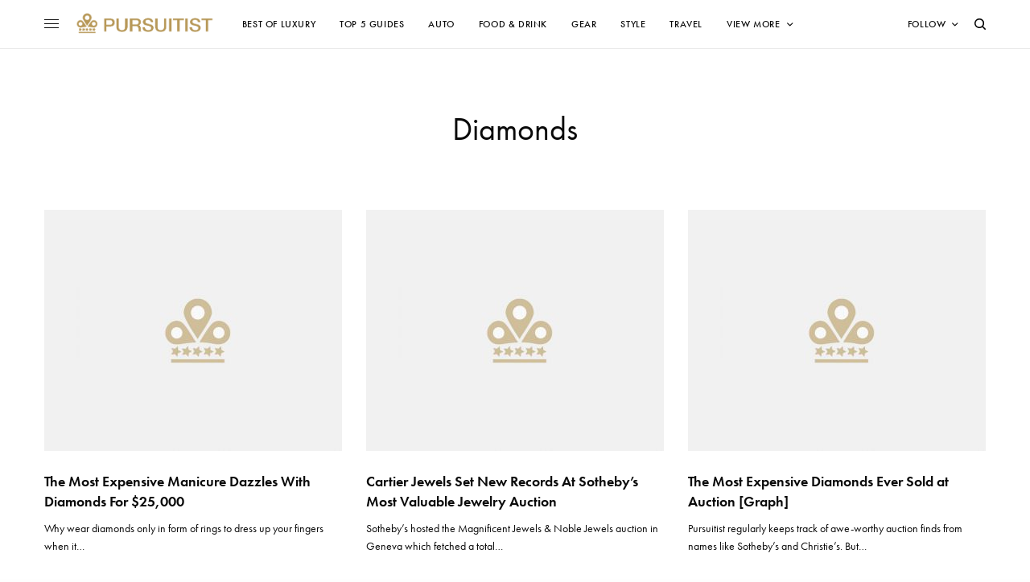

--- FILE ---
content_type: text/html; charset=UTF-8
request_url: https://pursuitist.com/tag/diamonds/page/2/
body_size: 23999
content:
<!doctype html>
<html lang="en-US">
<head>
	<meta charset="UTF-8" />
	<meta name="viewport" content="width=device-width, initial-scale=1, maximum-scale=1, viewport-fit=cover">
	<link rel="profile" href="http://gmpg.org/xfn/11">
	<link rel="pingback" href="https://pursuitist.com/xmlrpc.php">
	<meta name='robots' content='index, follow, max-image-preview:large, max-snippet:-1, max-video-preview:-1' />

	<!-- This site is optimized with the Yoast SEO plugin v26.8 - https://yoast.com/product/yoast-seo-wordpress/ -->
	<title>Diamonds- Page 2 of 3 - Pursuitist</title>
	<link rel="canonical" href="https://pursuitist.com/tag/diamonds/page/2/" />
	<link rel="prev" href="https://pursuitist.com/tag/diamonds/" />
	<link rel="next" href="https://pursuitist.com/tag/diamonds/page/3/" />
	<meta property="og:locale" content="en_US" />
	<meta property="og:type" content="article" />
	<meta property="og:title" content="Diamonds- Page 2 of 3 - Pursuitist" />
	<meta property="og:url" content="https://pursuitist.com/tag/diamonds/" />
	<meta property="og:site_name" content="Pursuitist" />
	<meta property="og:image" content="https://cdn.pursuitist.com/wp-content/uploads/2016/04/Pursuitist-Named-Best-Luxury-Blog-2023-2-1-jpg.webp" />
	<meta property="og:image:width" content="1174" />
	<meta property="og:image:height" content="750" />
	<meta property="og:image:type" content="image/jpeg" />
	<meta name="twitter:card" content="summary_large_image" />
	<meta name="twitter:site" content="@pursuitist" />
	<script type="application/ld+json" class="yoast-schema-graph">{"@context":"https://schema.org","@graph":[{"@type":"CollectionPage","@id":"https://pursuitist.com/tag/diamonds/","url":"https://pursuitist.com/tag/diamonds/page/2/","name":"Diamonds- Page 2 of 3 - Pursuitist","isPartOf":{"@id":"https://pursuitist.com/#website"},"primaryImageOfPage":{"@id":"https://pursuitist.com/tag/diamonds/page/2/#primaryimage"},"image":{"@id":"https://pursuitist.com/tag/diamonds/page/2/#primaryimage"},"thumbnailUrl":"https://cdn.pursuitist.com/wp-content/uploads/2016/04/pursuitist-luxury-best-blog.jpg","breadcrumb":{"@id":"https://pursuitist.com/tag/diamonds/page/2/#breadcrumb"},"inLanguage":"en-US"},{"@type":"ImageObject","inLanguage":"en-US","@id":"https://pursuitist.com/tag/diamonds/page/2/#primaryimage","url":"https://cdn.pursuitist.com/wp-content/uploads/2016/04/pursuitist-luxury-best-blog.jpg","contentUrl":"https://cdn.pursuitist.com/wp-content/uploads/2016/04/pursuitist-luxury-best-blog.jpg","width":1200,"height":800,"caption":"Pursuitist Luxury Best Luxury Blog"},{"@type":"BreadcrumbList","@id":"https://pursuitist.com/tag/diamonds/page/2/#breadcrumb","itemListElement":[{"@type":"ListItem","position":1,"name":"Home","item":"https://pursuitist.com/"},{"@type":"ListItem","position":2,"name":"Diamonds"}]},{"@type":"WebSite","@id":"https://pursuitist.com/#website","url":"https://pursuitist.com/","name":"Pursuitist","description":"5-Star Luxury","publisher":{"@id":"https://pursuitist.com/#organization"},"potentialAction":[{"@type":"SearchAction","target":{"@type":"EntryPoint","urlTemplate":"https://pursuitist.com/?s={search_term_string}"},"query-input":{"@type":"PropertyValueSpecification","valueRequired":true,"valueName":"search_term_string"}}],"inLanguage":"en-US"},{"@type":"Organization","@id":"https://pursuitist.com/#organization","name":"Pursuitist","url":"https://pursuitist.com/","logo":{"@type":"ImageObject","inLanguage":"en-US","@id":"https://pursuitist.com/#/schema/logo/image/","url":"https://cdn.pursuitist.com/wp-content/uploads/2023/06/Pursuitist-5-Star-Gold-Award.png","contentUrl":"https://cdn.pursuitist.com/wp-content/uploads/2023/06/Pursuitist-5-Star-Gold-Award.png","width":500,"height":500,"caption":"Pursuitist"},"image":{"@id":"https://pursuitist.com/#/schema/logo/image/"},"sameAs":["https://www.facebook.com/Luxury","https://x.com/pursuitist","https://www.instagram.com/pursuitistofficial/","https://www.pinterest.com/pursuitist/","https://www.youtube.com/user/pursuitist"]}]}</script>
	<!-- / Yoast SEO plugin. -->


<link rel='dns-prefetch' href='//cdn.plyr.io' />
<link rel='dns-prefetch' href='//use.typekit.net' />
<link rel="alternate" type="application/rss+xml" title="Pursuitist &raquo; Diamonds Tag Feed" href="https://pursuitist.com/tag/diamonds/feed/" />
<style id='wp-img-auto-sizes-contain-inline-css' type='text/css'>
img:is([sizes=auto i],[sizes^="auto," i]){contain-intrinsic-size:3000px 1500px}
/*# sourceURL=wp-img-auto-sizes-contain-inline-css */
</style>
<style id='wp-block-library-inline-css' type='text/css'>
:root{--wp-block-synced-color:#7a00df;--wp-block-synced-color--rgb:122,0,223;--wp-bound-block-color:var(--wp-block-synced-color);--wp-editor-canvas-background:#ddd;--wp-admin-theme-color:#007cba;--wp-admin-theme-color--rgb:0,124,186;--wp-admin-theme-color-darker-10:#006ba1;--wp-admin-theme-color-darker-10--rgb:0,107,160.5;--wp-admin-theme-color-darker-20:#005a87;--wp-admin-theme-color-darker-20--rgb:0,90,135;--wp-admin-border-width-focus:2px}@media (min-resolution:192dpi){:root{--wp-admin-border-width-focus:1.5px}}.wp-element-button{cursor:pointer}:root .has-very-light-gray-background-color{background-color:#eee}:root .has-very-dark-gray-background-color{background-color:#313131}:root .has-very-light-gray-color{color:#eee}:root .has-very-dark-gray-color{color:#313131}:root .has-vivid-green-cyan-to-vivid-cyan-blue-gradient-background{background:linear-gradient(135deg,#00d084,#0693e3)}:root .has-purple-crush-gradient-background{background:linear-gradient(135deg,#34e2e4,#4721fb 50%,#ab1dfe)}:root .has-hazy-dawn-gradient-background{background:linear-gradient(135deg,#faaca8,#dad0ec)}:root .has-subdued-olive-gradient-background{background:linear-gradient(135deg,#fafae1,#67a671)}:root .has-atomic-cream-gradient-background{background:linear-gradient(135deg,#fdd79a,#004a59)}:root .has-nightshade-gradient-background{background:linear-gradient(135deg,#330968,#31cdcf)}:root .has-midnight-gradient-background{background:linear-gradient(135deg,#020381,#2874fc)}:root{--wp--preset--font-size--normal:16px;--wp--preset--font-size--huge:42px}.has-regular-font-size{font-size:1em}.has-larger-font-size{font-size:2.625em}.has-normal-font-size{font-size:var(--wp--preset--font-size--normal)}.has-huge-font-size{font-size:var(--wp--preset--font-size--huge)}.has-text-align-center{text-align:center}.has-text-align-left{text-align:left}.has-text-align-right{text-align:right}.has-fit-text{white-space:nowrap!important}#end-resizable-editor-section{display:none}.aligncenter{clear:both}.items-justified-left{justify-content:flex-start}.items-justified-center{justify-content:center}.items-justified-right{justify-content:flex-end}.items-justified-space-between{justify-content:space-between}.screen-reader-text{border:0;clip-path:inset(50%);height:1px;margin:-1px;overflow:hidden;padding:0;position:absolute;width:1px;word-wrap:normal!important}.screen-reader-text:focus{background-color:#ddd;clip-path:none;color:#444;display:block;font-size:1em;height:auto;left:5px;line-height:normal;padding:15px 23px 14px;text-decoration:none;top:5px;width:auto;z-index:100000}html :where(.has-border-color){border-style:solid}html :where([style*=border-top-color]){border-top-style:solid}html :where([style*=border-right-color]){border-right-style:solid}html :where([style*=border-bottom-color]){border-bottom-style:solid}html :where([style*=border-left-color]){border-left-style:solid}html :where([style*=border-width]){border-style:solid}html :where([style*=border-top-width]){border-top-style:solid}html :where([style*=border-right-width]){border-right-style:solid}html :where([style*=border-bottom-width]){border-bottom-style:solid}html :where([style*=border-left-width]){border-left-style:solid}html :where(img[class*=wp-image-]){height:auto;max-width:100%}:where(figure){margin:0 0 1em}html :where(.is-position-sticky){--wp-admin--admin-bar--position-offset:var(--wp-admin--admin-bar--height,0px)}@media screen and (max-width:600px){html :where(.is-position-sticky){--wp-admin--admin-bar--position-offset:0px}}

/*# sourceURL=wp-block-library-inline-css */
</style><style id='global-styles-inline-css' type='text/css'>
:root{--wp--preset--aspect-ratio--square: 1;--wp--preset--aspect-ratio--4-3: 4/3;--wp--preset--aspect-ratio--3-4: 3/4;--wp--preset--aspect-ratio--3-2: 3/2;--wp--preset--aspect-ratio--2-3: 2/3;--wp--preset--aspect-ratio--16-9: 16/9;--wp--preset--aspect-ratio--9-16: 9/16;--wp--preset--color--black: #000000;--wp--preset--color--cyan-bluish-gray: #abb8c3;--wp--preset--color--white: #ffffff;--wp--preset--color--pale-pink: #f78da7;--wp--preset--color--vivid-red: #cf2e2e;--wp--preset--color--luminous-vivid-orange: #ff6900;--wp--preset--color--luminous-vivid-amber: #fcb900;--wp--preset--color--light-green-cyan: #7bdcb5;--wp--preset--color--vivid-green-cyan: #00d084;--wp--preset--color--pale-cyan-blue: #8ed1fc;--wp--preset--color--vivid-cyan-blue: #0693e3;--wp--preset--color--vivid-purple: #9b51e0;--wp--preset--color--thb-accent: #303030;--wp--preset--gradient--vivid-cyan-blue-to-vivid-purple: linear-gradient(135deg,rgb(6,147,227) 0%,rgb(155,81,224) 100%);--wp--preset--gradient--light-green-cyan-to-vivid-green-cyan: linear-gradient(135deg,rgb(122,220,180) 0%,rgb(0,208,130) 100%);--wp--preset--gradient--luminous-vivid-amber-to-luminous-vivid-orange: linear-gradient(135deg,rgb(252,185,0) 0%,rgb(255,105,0) 100%);--wp--preset--gradient--luminous-vivid-orange-to-vivid-red: linear-gradient(135deg,rgb(255,105,0) 0%,rgb(207,46,46) 100%);--wp--preset--gradient--very-light-gray-to-cyan-bluish-gray: linear-gradient(135deg,rgb(238,238,238) 0%,rgb(169,184,195) 100%);--wp--preset--gradient--cool-to-warm-spectrum: linear-gradient(135deg,rgb(74,234,220) 0%,rgb(151,120,209) 20%,rgb(207,42,186) 40%,rgb(238,44,130) 60%,rgb(251,105,98) 80%,rgb(254,248,76) 100%);--wp--preset--gradient--blush-light-purple: linear-gradient(135deg,rgb(255,206,236) 0%,rgb(152,150,240) 100%);--wp--preset--gradient--blush-bordeaux: linear-gradient(135deg,rgb(254,205,165) 0%,rgb(254,45,45) 50%,rgb(107,0,62) 100%);--wp--preset--gradient--luminous-dusk: linear-gradient(135deg,rgb(255,203,112) 0%,rgb(199,81,192) 50%,rgb(65,88,208) 100%);--wp--preset--gradient--pale-ocean: linear-gradient(135deg,rgb(255,245,203) 0%,rgb(182,227,212) 50%,rgb(51,167,181) 100%);--wp--preset--gradient--electric-grass: linear-gradient(135deg,rgb(202,248,128) 0%,rgb(113,206,126) 100%);--wp--preset--gradient--midnight: linear-gradient(135deg,rgb(2,3,129) 0%,rgb(40,116,252) 100%);--wp--preset--font-size--small: 13px;--wp--preset--font-size--medium: 20px;--wp--preset--font-size--large: 36px;--wp--preset--font-size--x-large: 42px;--wp--preset--spacing--20: 0.44rem;--wp--preset--spacing--30: 0.67rem;--wp--preset--spacing--40: 1rem;--wp--preset--spacing--50: 1.5rem;--wp--preset--spacing--60: 2.25rem;--wp--preset--spacing--70: 3.38rem;--wp--preset--spacing--80: 5.06rem;--wp--preset--shadow--natural: 6px 6px 9px rgba(0, 0, 0, 0.2);--wp--preset--shadow--deep: 12px 12px 50px rgba(0, 0, 0, 0.4);--wp--preset--shadow--sharp: 6px 6px 0px rgba(0, 0, 0, 0.2);--wp--preset--shadow--outlined: 6px 6px 0px -3px rgb(255, 255, 255), 6px 6px rgb(0, 0, 0);--wp--preset--shadow--crisp: 6px 6px 0px rgb(0, 0, 0);}:where(.is-layout-flex){gap: 0.5em;}:where(.is-layout-grid){gap: 0.5em;}body .is-layout-flex{display: flex;}.is-layout-flex{flex-wrap: wrap;align-items: center;}.is-layout-flex > :is(*, div){margin: 0;}body .is-layout-grid{display: grid;}.is-layout-grid > :is(*, div){margin: 0;}:where(.wp-block-columns.is-layout-flex){gap: 2em;}:where(.wp-block-columns.is-layout-grid){gap: 2em;}:where(.wp-block-post-template.is-layout-flex){gap: 1.25em;}:where(.wp-block-post-template.is-layout-grid){gap: 1.25em;}.has-black-color{color: var(--wp--preset--color--black) !important;}.has-cyan-bluish-gray-color{color: var(--wp--preset--color--cyan-bluish-gray) !important;}.has-white-color{color: var(--wp--preset--color--white) !important;}.has-pale-pink-color{color: var(--wp--preset--color--pale-pink) !important;}.has-vivid-red-color{color: var(--wp--preset--color--vivid-red) !important;}.has-luminous-vivid-orange-color{color: var(--wp--preset--color--luminous-vivid-orange) !important;}.has-luminous-vivid-amber-color{color: var(--wp--preset--color--luminous-vivid-amber) !important;}.has-light-green-cyan-color{color: var(--wp--preset--color--light-green-cyan) !important;}.has-vivid-green-cyan-color{color: var(--wp--preset--color--vivid-green-cyan) !important;}.has-pale-cyan-blue-color{color: var(--wp--preset--color--pale-cyan-blue) !important;}.has-vivid-cyan-blue-color{color: var(--wp--preset--color--vivid-cyan-blue) !important;}.has-vivid-purple-color{color: var(--wp--preset--color--vivid-purple) !important;}.has-black-background-color{background-color: var(--wp--preset--color--black) !important;}.has-cyan-bluish-gray-background-color{background-color: var(--wp--preset--color--cyan-bluish-gray) !important;}.has-white-background-color{background-color: var(--wp--preset--color--white) !important;}.has-pale-pink-background-color{background-color: var(--wp--preset--color--pale-pink) !important;}.has-vivid-red-background-color{background-color: var(--wp--preset--color--vivid-red) !important;}.has-luminous-vivid-orange-background-color{background-color: var(--wp--preset--color--luminous-vivid-orange) !important;}.has-luminous-vivid-amber-background-color{background-color: var(--wp--preset--color--luminous-vivid-amber) !important;}.has-light-green-cyan-background-color{background-color: var(--wp--preset--color--light-green-cyan) !important;}.has-vivid-green-cyan-background-color{background-color: var(--wp--preset--color--vivid-green-cyan) !important;}.has-pale-cyan-blue-background-color{background-color: var(--wp--preset--color--pale-cyan-blue) !important;}.has-vivid-cyan-blue-background-color{background-color: var(--wp--preset--color--vivid-cyan-blue) !important;}.has-vivid-purple-background-color{background-color: var(--wp--preset--color--vivid-purple) !important;}.has-black-border-color{border-color: var(--wp--preset--color--black) !important;}.has-cyan-bluish-gray-border-color{border-color: var(--wp--preset--color--cyan-bluish-gray) !important;}.has-white-border-color{border-color: var(--wp--preset--color--white) !important;}.has-pale-pink-border-color{border-color: var(--wp--preset--color--pale-pink) !important;}.has-vivid-red-border-color{border-color: var(--wp--preset--color--vivid-red) !important;}.has-luminous-vivid-orange-border-color{border-color: var(--wp--preset--color--luminous-vivid-orange) !important;}.has-luminous-vivid-amber-border-color{border-color: var(--wp--preset--color--luminous-vivid-amber) !important;}.has-light-green-cyan-border-color{border-color: var(--wp--preset--color--light-green-cyan) !important;}.has-vivid-green-cyan-border-color{border-color: var(--wp--preset--color--vivid-green-cyan) !important;}.has-pale-cyan-blue-border-color{border-color: var(--wp--preset--color--pale-cyan-blue) !important;}.has-vivid-cyan-blue-border-color{border-color: var(--wp--preset--color--vivid-cyan-blue) !important;}.has-vivid-purple-border-color{border-color: var(--wp--preset--color--vivid-purple) !important;}.has-vivid-cyan-blue-to-vivid-purple-gradient-background{background: var(--wp--preset--gradient--vivid-cyan-blue-to-vivid-purple) !important;}.has-light-green-cyan-to-vivid-green-cyan-gradient-background{background: var(--wp--preset--gradient--light-green-cyan-to-vivid-green-cyan) !important;}.has-luminous-vivid-amber-to-luminous-vivid-orange-gradient-background{background: var(--wp--preset--gradient--luminous-vivid-amber-to-luminous-vivid-orange) !important;}.has-luminous-vivid-orange-to-vivid-red-gradient-background{background: var(--wp--preset--gradient--luminous-vivid-orange-to-vivid-red) !important;}.has-very-light-gray-to-cyan-bluish-gray-gradient-background{background: var(--wp--preset--gradient--very-light-gray-to-cyan-bluish-gray) !important;}.has-cool-to-warm-spectrum-gradient-background{background: var(--wp--preset--gradient--cool-to-warm-spectrum) !important;}.has-blush-light-purple-gradient-background{background: var(--wp--preset--gradient--blush-light-purple) !important;}.has-blush-bordeaux-gradient-background{background: var(--wp--preset--gradient--blush-bordeaux) !important;}.has-luminous-dusk-gradient-background{background: var(--wp--preset--gradient--luminous-dusk) !important;}.has-pale-ocean-gradient-background{background: var(--wp--preset--gradient--pale-ocean) !important;}.has-electric-grass-gradient-background{background: var(--wp--preset--gradient--electric-grass) !important;}.has-midnight-gradient-background{background: var(--wp--preset--gradient--midnight) !important;}.has-small-font-size{font-size: var(--wp--preset--font-size--small) !important;}.has-medium-font-size{font-size: var(--wp--preset--font-size--medium) !important;}.has-large-font-size{font-size: var(--wp--preset--font-size--large) !important;}.has-x-large-font-size{font-size: var(--wp--preset--font-size--x-large) !important;}
/*# sourceURL=global-styles-inline-css */
</style>

<style id='classic-theme-styles-inline-css' type='text/css'>
/*! This file is auto-generated */
.wp-block-button__link{color:#fff;background-color:#32373c;border-radius:9999px;box-shadow:none;text-decoration:none;padding:calc(.667em + 2px) calc(1.333em + 2px);font-size:1.125em}.wp-block-file__button{background:#32373c;color:#fff;text-decoration:none}
/*# sourceURL=/wp-includes/css/classic-themes.min.css */
</style>
<style id='dominant-color-styles-inline-css' type='text/css'>
img[data-dominant-color]:not(.has-transparency) { background-color: var(--dominant-color); }
/*# sourceURL=dominant-color-styles-inline-css */
</style>
<link rel='stylesheet' id='mc4wp-form-themes-css' href='https://cdn.pursuitist.com/wp-content/plugins/mailchimp-for-wp/assets/css/form-themes.css?ver=4.11.1' type='text/css' media='all' />
<link rel='stylesheet' id='thb-app-css' href='https://cdn.pursuitist.com/wp-content/themes/theissue/assets/css/app.css?ver=1.6.9' type='text/css' media='all' />
<style id='thb-app-inline-css' type='text/css'>
body,h1, .h1, h2, .h2, h3, .h3, h4, .h4, h5, .h5, h6, .h6,.thb-lightbox-button .thb-lightbox-text,.post .post-category,.post.thumbnail-seealso .thb-seealso-text,.thb-entry-footer,.smart-list .smart-list-title .smart-list-count,.smart-list .thb-smart-list-content .smart-list-count,.thb-carousel.bottom-arrows .slick-bottom-arrows,.thb-hotspot-container,.thb-pin-it-container .thb-pin-it,label,input[type="text"],input[type="password"],input[type="date"],input[type="datetime"],input[type="email"],input[type="number"],input[type="search"],input[type="tel"],input[type="time"],input[type="url"],textarea,.testimonial-author,.thb-article-sponsors,input[type="submit"],submit,.button,.btn,.btn-block,.btn-text,.post .post-gallery .thb-post-icon,.post .thb-post-bottom,.woocommerce-MyAccount-navigation,.featured_image_credit,.widget .thb-widget-title,.thb-readmore .thb-readmore-title,.widget.thb_widget_instagram .thb-instagram-header,.widget.thb_widget_instagram .thb-instagram-footer,.thb-instagram-row figure .instagram-link,.widget.thb_widget_top_reviews .post .widget-review-title-holder .thb-widget-score,.thb-instagram-row figure,.widget.thb_widget_top_categories .thb-widget-category-link .thb-widget-category-name,.widget.thb_widget_twitter .thb-twitter-user,.widget.thb_widget_twitter .thb-tweet .thb-tweet-time,.widget.thb_widget_twitter .thb-tweet .thb-tweet-actions,.thb-social-links-container,.login-page-form,.woocommerce .woocommerce-form-login .lost_password,.woocommerce-message, .woocommerce-error, .woocommerce-notice, .woocommerce-info,.woocommerce-success,.select2,.woocommerce-MyAccount-content legend,.shop_table,.thb-lightbox-button .thb-lightbox-thumbs,.post.thumbnail-style6 .post-gallery .now-playing,.widget.thb_widget_top_reviews .post .widget-review-title-holder .thb-widget-score strong,.post.thumbnail-style8 .thumb_large_count,.post.thumbnail-style4 .thumb_count,.post .thb-read-more {font-family:futura-pt, 'BlinkMacSystemFont', -apple-system, 'Roboto', 'Lucida Sans';}.post-title h1,.post-title h2,.post-title h3,.post-title h4,.post-title h5,.post-title h6 {}.post-content,.post-excerpt,.thb-article-subscribe p,.thb-article-author p,.commentlist .comment p, .commentlist .review p,.thb-executive-summary,.thb-newsletter-form p,.search-title p,.thb-product-detail .product-information .woocommerce-product-details__short-description,.widget:not(.woocommerce) p,.thb-author-info .thb-author-page-description p,.wpb_text_column,.no-vc,.woocommerce-tabs .wc-tab,.woocommerce-tabs .wc-tab p:not(.stars),.thb-pricing-table .pricing-container .pricing-description,.content404 p,.subfooter p {}.thb-full-menu {}.thb-mobile-menu,.thb-secondary-menu {}.thb-dropcap-on .post-detail .post-content>p:first-of-type:first-letter,.thb-dropcap-on .post-detail .post-content>.row:first-of-type .columns:first-of-type .wpb_text_column:first-of-type .wpb_wrapper>p:first-of-type:first-letter {}.widget.style1 .thb-widget-title,.widget.style2 .thb-widget-title,.widget.style3 .thb-widget-title {}em {}label {}input[type="submit"],submit,.button,.btn,.btn-block,.btn-text {}.article-container .post-content,.article-container .post-content p:not(.wp-block-cover-text) {font-size:25px;}.post .post-category {font-weight:700;font-size:11px;letter-spacing:0.05em !important;}.post-detail .thb-executive-summary li {}.post .post-excerpt {}.thb-full-menu>li>a:not(.logolink) {font-weight:500;font-size:12px;letter-spacing:0.05em !important;}.thb-full-menu li .sub-menu li a {}.thb-mobile-menu>li>a {}.thb-mobile-menu .sub-menu a {}.thb-secondary-menu a {}#mobile-menu .menu-footer {}#mobile-menu .thb-social-links-container .thb-social-link-wrap .thb-social-link .thb-social-icon-container {}.widget .thb-widget-title,.widget.style2 .thb-widget-title,.widget.style3 .thb-widget-title{}.footer .widget .thb-widget-title,.footer .widget.style2 .thb-widget-title,.footer .widget.style3 .thb-widget-title {}.footer .widget,.footer .widget p {}.subfooter .thb-full-menu>li>a:not(.logolink) {}.subfooter p {}.subfooter .thb-social-links-container.thb-social-horizontal .thb-social-link-wrap .thb-social-icon-container,.subfooter.style6 .thb-social-links-container.thb-social-horizontal .thb-social-link-wrap .thb-social-icon-container {}#scroll_to_top {}.search-title p {}@media screen and (min-width:1024px) {h1,.h1 {}}h1,.h1 {}@media screen and (min-width:1024px) {h2 {}}h2 {}@media screen and (min-width:1024px) {h3 {}}h3 {}@media screen and (min-width:1024px) {h4 {}}h4 {}@media screen and (min-width:1024px) {h5 {font-size:18px;letter-spacing:0em !important;}}h5 {}h6 {}.logo-holder .logolink .logoimg {max-height:35px;}.logo-holder .logolink .logoimg[src$=".svg"] {max-height:100%;height:35px;}@media screen and (max-width:1023px) {.header.header-mobile .logo-holder .logolink .logoimg {max-height:35px;}.header.header-mobile .logo-holder .logolink .logoimg[src$=".svg"] {max-height:100%;height:35px;}}.header.fixed:not(.header-mobile) .logo-holder .logolink .logoimg {max-height:35px;}.header.fixed:not(.header-mobile) .logo-holder .logolink .logoimg {max-height:100%;height:35px;}#mobile-menu .logolink .logoimg {max-height:35px;}#mobile-menu .logolink .logoimg {max-height:100%;height:35px;}.header:not(.header-mobile):not(.fixed) .logo-holder {padding-top:10px;padding-bottom:10px;}a:hover,h1 small, h2 small, h3 small, h4 small, h5 small, h6 small,h1 small a, h2 small a, h3 small a, h4 small a, h5 small a, h6 small a,.secondary-area .thb-follow-holder .sub-menu .subscribe_part .thb-newsletter-form h4,.secondary-area .thb-follow-holder .sub-menu .subscribe_part .thb-newsletter-form .newsletter-form .btn:hover,.thb-full-menu.thb-standard > li.current-menu-item:not(.has-hash) > a,.thb-full-menu > li > a:not(.logolink)[data-filter].active,.thb-dropdown-color-dark .thb-full-menu .sub-menu li a:hover,#mobile-menu.dark .thb-mobile-menu > li > a:hover,#mobile-menu.dark .sub-menu a:hover,#mobile-menu.dark .thb-secondary-menu a:hover,.thb-secondary-menu a:hover,.post .thb-read-more:hover,.post:not(.white-post-content) .thb-post-bottom.sponsored-bottom ul li,.post:not(.white-post-content) .thb-post-bottom .post-share:hover,.thb-dropcap-on .post-detail .post-content>p:first-of-type:first-letter,.thb-dropcap-on .post-detail .post-content>.row:first-of-type .columns:first-of-type .wpb_text_column:first-of-type .wpb_wrapper>p:first-of-type:first-letter,.post-detail .thb-executive-summary li:before,.thb-readmore p a,input[type="submit"].white:hover,.button.white:hover,.btn.white:hover,input[type="submit"].style2.accent,.button.style2.accent,.btn.style2.accent,.search-title h1 strong,.thb-author-page-meta a:hover,.widget.thb_widget_top_reviews .post .widget-review-title-holder .thb-widget-score strong,.thb-autotype .thb-autotype-entry,.thb_location_container.row .thb_location h5,.thb-page-menu li:hover a, .thb-page-menu li.current_page_item a,.thb-tabs.style3 .vc_tta-panel-heading h4 a:hover,.thb-tabs.style3 .vc_tta-panel-heading h4 a.active,.thb-tabs.style4 .vc_tta-panel-heading h4 a:hover,.thb-tabs.style4 .vc_tta-panel-heading h4 a.active,.thb-iconbox.top.type5 .iconbox-content .thb-read-more,.thb-testimonials.style7 .testimonial-author cite,.thb-testimonials.style7 .testimonial-author span,.thb-article-reactions .row .columns .thb-reaction.active .thb-reaction-count,.thb-article-sponsors .sponsored-by,.thb-cookie-bar .thb-cookie-text a,.thb-pricing-table.style2 .pricing-container .thb_pricing_head .thb-price,.thb-hotspot-container .product-hotspots .product-title .hotspots-buynow,.plyr--full-ui input[type=range],.woocommerce-checkout-payment .wc_payment_methods .wc_payment_method.payment_method_paypal .about_paypal,.has-thb-accent-color,.wp-block-button .wp-block-button__link.has-thb-accent-color {color:#303030;}.columns.thb-light-column .thb-newsletter-form .btn:hover,.secondary-area .thb-trending-holder .thb-full-menu li.menu-item-has-children .sub-menu .thb-trending .thb-trending-tabs a.active,.thb-full-menu.thb-line-marker > li > a:before,#mobile-menu.dark .widget.thb_widget_subscribe .btn:hover,.post .thb-read-more:after,.post.style4 .post-gallery:after,.post.style5 .post-inner-content,.post.style13 .post-gallery:after,.smart-list .smart-list-title .smart-list-count,.smart-list.smart-list-v3 .thb-smart-list-nav .arrow:not(.disabled):hover,.thb-custom-checkbox input[type="checkbox"]:checked + label:before,input[type="submit"]:not(.white):not(.grey):not(.style2):not(.white):not(.add_to_cart_button):not(.accent):hover,.button:not(.white):not(.grey):not(.style2):not(.white):not(.add_to_cart_button):not(.accent):hover,.btn:not(.white):not(.grey):not(.style2):not(.white):not(.add_to_cart_button):not(.accent):hover,input[type="submit"].grey:hover,.button.grey:hover,.btn.grey:hover,input[type="submit"].accent, input[type="submit"].checkout,.button.accent,.button.checkout,.btn.accent,.btn.checkout,input[type="submit"].style2.accent:hover,.button.style2.accent:hover,.btn.style2.accent:hover,.btn-text.style3 .circle-btn,.widget.thb_widget_top_categories .thb-widget-category-link:hover .thb-widget-category-name,.thb-progressbar .thb-progress span,.thb-page-menu.style1 li:hover a, .thb-page-menu.style1 li.current_page_item a,.thb-client-row.thb-opacity.with-accent .thb-client:hover,.thb-client-row .style4 .accent-color,.thb-tabs.style1 .vc_tta-panel-heading h4 a:before,.thb-testimonials.style7 .thb-carousel .slick-dots .select,.thb-categorylinks.style2 a:after,.thb-category-card:hover,.thb-hotspot-container .thb-hotspot.pin-accent,.pagination ul .page-numbers.current, .pagination ul .page-numbers:not(.dots):hover,.pagination .nav-links .page-numbers.current,.pagination .nav-links .page-numbers:not(.dots):hover,.woocommerce-pagination ul .page-numbers.current,.woocommerce-pagination ul .page-numbers:not(.dots):hover,.woocommerce-pagination .nav-links .page-numbers.current,.woocommerce-pagination .nav-links .page-numbers:not(.dots):hover,.plyr__control--overlaid,.plyr--video .plyr__control.plyr__tab-focus, .plyr--video .plyr__control:hover, .plyr--video .plyr__control[aria-expanded=true],.badge.onsale,.demo_store,.products .product .product_after_title .button:hover:after,.woocommerce-MyAccount-navigation ul li:hover a, .woocommerce-MyAccount-navigation ul li.is-active a,.has-thb-accent-background-color,.wp-block-button .wp-block-button__link.has-thb-accent-background-color {background-color:#303030;}.thb-dark-mode-on .btn.grey:hover,.thb-dark-mode-on .thb-pricing-table.style2 .pricing-container .btn:hover,.thb-dark-mode-on .woocommerce-checkout-payment .wc_payment_methods+.place-order .button:hover {background-color:#303030;}input[type="submit"].accent:hover, input[type="submit"].checkout:hover,.button.accent:hover,.button.checkout:hover,.btn.accent:hover,.btn.checkout:hover {background-color:#2b2b2b;}.post-detail .post-split-title-container,.thb-article-reactions .row .columns .thb-reaction.active .thb-reaction-image,.secondary-area .thb-follow-holder .sub-menu .subscribe_part {background-color:rgba(48,48,48, 0.05) !important;}.post.style6.style6-bg .post-inner-content {background-color:rgba(48,48,48, 0.15);}.thb-lightbox-button:hover {background-color:rgba(48,48,48, 0.05);}.thb-tabs.style3 .vc_tta-panel-heading h4 a:before {background-color:rgba(48,48,48, 0.4);}.secondary-area .thb-trending-holder .thb-full-menu li.menu-item-has-children .sub-menu .thb-trending .thb-trending-tabs a.active,.post .post-title a:hover > span,.post.sticky .post-title a>span,.thb-lightbox-button:hover,.thb-custom-checkbox label:before,input[type="submit"].style2.accent,.button.style2.accent,.btn.style2.accent,.thb-page-menu.style1 li:hover a, .thb-page-menu.style1 li.current_page_item a,.thb-client-row.has-border.thb-opacity.with-accent .thb-client:hover,.thb-iconbox.top.type5,.thb-article-reactions .row .columns .thb-reaction:hover .thb-reaction-image,.thb-article-reactions .row .columns .thb-reaction.active .thb-reaction-image,.pagination ul .page-numbers.current, .pagination ul .page-numbers:not(.dots):hover,.pagination .nav-links .page-numbers.current,.pagination .nav-links .page-numbers:not(.dots):hover,.woocommerce-pagination ul .page-numbers.current,.woocommerce-pagination ul .page-numbers:not(.dots):hover,.woocommerce-pagination .nav-links .page-numbers.current,.woocommerce-pagination .nav-links .page-numbers:not(.dots):hover,.woocommerce-MyAccount-navigation ul li:hover a, .woocommerce-MyAccount-navigation ul li.is-active a {border-color:#303030;}.thb-page-menu.style1 li:hover + li a, .thb-page-menu.style1 li.current_page_item + li a,.woocommerce-MyAccount-navigation ul li:hover + li a, .woocommerce-MyAccount-navigation ul li.is-active + li a {border-top-color:#303030;}.text-underline-style:after, .post-detail .post-content > p > a:after, .post-detail .post-content>ul:not([class])>li>a:after, .post-detail .post-content>ol:not([class])>li>a:after, .wpb_text_column p > a:after, .smart-list .thb-smart-list-content p > a:after, .post-gallery-content .thb-content-row .columns.image-text p>a:after {border-bottom-color:#303030;}.secondary-area .thb-trending-holder .thb-full-menu li.menu-item-has-children .sub-menu .thb-trending .thb-trending-tabs a.active + a {border-left-color:#303030;}.header.fixed .thb-reading-indicator .thb-indicator .indicator-hover,.header.fixed .thb-reading-indicator .thb-indicator .indicator-arrow,.commentlist .comment .reply a:hover svg path,.commentlist .review .reply a:hover svg path,.btn-text.style4 .arrow svg:first-child,.thb-iconbox.top.type5 .iconbox-content .thb-read-more svg,.thb-iconbox.top.type5 .iconbox-content .thb-read-more svg .bar,.thb-article-review.style2 .thb-article-figure .thb-average .thb-hexagon path {fill:#303030;}@media screen and (-ms-high-contrast:active), (-ms-high-contrast:none) {.header.fixed .thb-reading-indicator:hover .thb-indicator .indicator-hover {fill:#303030;}}.header.fixed .thb-reading-indicator .thb-indicator .indicator-fill {stroke:#303030;}.thb-tabs.style2 .vc_tta-panel-heading h4 a.active {-moz-box-shadow:inset 0 -3px 0 #303030, 0 1px 0 #303030;-webkit-box-shadow:inset 0 -3px 0 #303030, 0 1px 0 #303030;box-shadow:inset 0 -3px 0 #303030, 0 1px 0 #303030;}.thb-full-menu .sub-menu {border-color:#e5e5e5;}.post:not(.post-white-title):not(.featured-style):not(.white-post-content) .post-category a { color:rgba(91,91,91,0.6) !important; }.page-id-220 #wrapper div[role="main"],.postid-220 #wrapper div[role="main"] {}.subfooter .footer-logo-holder .logoimg {max-height:px;}.wf-loading body {visibility:hidden;}
/*# sourceURL=thb-app-inline-css */
</style>
<link rel='stylesheet' id='thb-style-css' href='https://cdn.pursuitist.com/wp-content/themes/theissue-pursuitist/style.css?ver=1.6.9' type='text/css' media='all' />
<link rel='stylesheet' id='thb-typekit-css' href='https://use.typekit.net/ggx3ghx.css?ver=1.6.9' type='text/css' media='' />
<script type="text/javascript" src="https://cdn.pursuitist.com/wp-includes/js/jquery/jquery.min.js?ver=3.7.1" id="jquery-core-js"></script>
<script type="text/javascript" src="https://cdn.pursuitist.com/wp-includes/js/jquery/jquery-migrate.min.js?ver=3.4.1" id="jquery-migrate-js"></script>
<script type='text/javascript'>window.presslabs = {"home_url":"https:\/\/pursuitist.com"}</script><script type='text/javascript'>
	(function () {
		var pl_beacon = document.createElement('script');
		pl_beacon.type = 'text/javascript';
		pl_beacon.async = true;
		var host = 'https://pursuitist.com';
		if ('https:' == document.location.protocol) {
			host = host.replace('http://', 'https://');
		}
		pl_beacon.src = host + '/' + '8aOWrbY1xydH' + '.js?ts=' + Math.floor((Math.random() * 100000) + 1);
		var first_script_tag = document.getElementsByTagName('script')[0];
		first_script_tag.parentNode.insertBefore(pl_beacon, first_script_tag);
	})();
</script><meta name="generator" content="auto-sizes 1.7.0">
<meta name="generator" content="dominant-color-images 1.2.0">
<!-- Google tag (gtag.js) -->
<script async src="https://www.googletagmanager.com/gtag/js?id=G-77B7KW8FYG"></script>
<script>
  window.dataLayer = window.dataLayer || [];
  function gtag(){dataLayer.push(arguments);}
  gtag('js', new Date());

  gtag('config', 'G-77B7KW8FYG');
</script><script type="text/javascript">//<![CDATA[
  function external_links_in_new_windows_loop() {
    if (!document.links) {
      document.links = document.getElementsByTagName('a');
    }
    var change_link = false;
    var force = '';
    var ignore = '';

    for (var t=0; t<document.links.length; t++) {
      var all_links = document.links[t];
      change_link = false;
      
      if(document.links[t].hasAttribute('onClick') == false) {
        // forced if the address starts with http (or also https), but does not link to the current domain
        if(all_links.href.search(/^http/) != -1 && all_links.href.search('pursuitist.com') == -1 && all_links.href.search(/^#/) == -1) {
          // console.log('Changed ' + all_links.href);
          change_link = true;
        }
          
        if(force != '' && all_links.href.search(force) != -1) {
          // forced
          // console.log('force ' + all_links.href);
          change_link = true;
        }
        
        if(ignore != '' && all_links.href.search(ignore) != -1) {
          // console.log('ignore ' + all_links.href);
          // ignored
          change_link = false;
        }

        if(change_link == true) {
          // console.log('Changed ' + all_links.href);
          document.links[t].setAttribute('onClick', 'javascript:window.open(\'' + all_links.href.replace(/'/g, '') + '\', \'_blank\', \'noopener\'); return false;');
          document.links[t].removeAttribute('target');
        }
      }
    }
  }
  
  // Load
  function external_links_in_new_windows_load(func)
  {  
    var oldonload = window.onload;
    if (typeof window.onload != 'function'){
      window.onload = func;
    } else {
      window.onload = function(){
        oldonload();
        func();
      }
    }
  }

  external_links_in_new_windows_load(external_links_in_new_windows_loop);
  //]]></script>

<meta name="generator" content="performance-lab 4.0.1; plugins: auto-sizes, dominant-color-images, image-prioritizer, performant-translations, speculation-rules, webp-uploads">
<meta name="generator" content="performant-translations 1.2.0">
<meta name="generator" content="webp-uploads 2.6.1">
<link rel="llms-sitemap" href="https://pursuitist.com/llms.txt" />
<meta name="generator" content="speculation-rules 1.6.0">
<meta data-od-replaced-content="optimization-detective 1.0.0-beta4" name="generator" content="optimization-detective 1.0.0-beta4; url_metric_groups={0:empty, 480:empty, 600:empty, 782:empty}">
<meta name="generator" content="image-prioritizer 1.0.0-beta3">
<style type="text/css">
body.custom-background #wrapper div[role="main"] { background-color: #ffffff; }
</style>
	<link rel="icon" href="https://cdn.pursuitist.com/wp-content/uploads/2023/06/cropped-pursuitist-32x32.gif" sizes="32x32" />
<link rel="icon" href="https://cdn.pursuitist.com/wp-content/uploads/2023/06/cropped-pursuitist-192x192.gif" sizes="192x192" />
<link rel="apple-touch-icon" href="https://cdn.pursuitist.com/wp-content/uploads/2023/06/cropped-pursuitist-180x180.gif" />
<meta name="msapplication-TileImage" content="https://cdn.pursuitist.com/wp-content/uploads/2023/06/cropped-pursuitist-270x270.gif" />
<noscript><style> .wpb_animate_when_almost_visible { opacity: 1; }</style></noscript></head>
<body class="archive paged tag tag-diamonds tag-220 paged-2 tag-paged-2 wp-theme-theissue wp-child-theme-theissue-pursuitist fixed-header-on fixed-header-scroll-off thb-dropdown-color-light right-click-on thb-borders-off thb-pinit-on thb-boxed-off thb-dark-mode-off thb-capitalize-off thb-parallax-off thb-single-product-ajax-on thb-article-sidebar-mobile-off wpb-js-composer js-comp-ver-6.13.0 vc_responsive">
<!-- Start Wrapper -->
<div id="wrapper" class="thb-page-transition-off">

			<!-- Start Fixed Header -->
		<header class="header fixed fixed-style1 header-full-width main-header-style9 fixed-header-full-width-on light-header thb-fixed-shadow-style1">
	<div class="row full-width-row">
		<div class="small-12 columns">
			<div class="thb-navbar">
				<div class="fixed-logo-holder">
						<div class="mobile-toggle-holder">
		<div class="mobile-toggle">
			<span></span><span></span><span></span>
		</div>
	</div>
							<div class="logo-holder fixed-logo-holder">
		<a href="https://pursuitist.com/" class="logolink" title="Pursuitist">
			<img data-od-unknown-tag data-od-xpath="/HTML/BODY/DIV[@id=&apos;wrapper&apos;]/*[1][self::HEADER]/*[1][self::DIV]/*[1][self::DIV]/*[1][self::DIV]/*[1][self::DIV]/*[2][self::DIV]/*[1][self::A]/*[1][self::IMG]" src="https://cdn.pursuitist.com/wp-content/uploads/2016/04/Pursuitist-Luxury-Guide-5-Star-Gold-1.png" class="logoimg logo-dark" alt="Pursuitist" data-logo-alt="https://cdn.pursuitist.com/wp-content/uploads/2016/04/Pursuitist-Luxury-Guide-5-Star-Gold-1.png" />
		</a>
	</div>
					</div>
				<!-- Start Full Menu -->
<nav class="full-menu">
	<ul id="menu-menu" class="thb-full-menu thb-standard"><li id="menu-item-375966" class="colorb49758 menu-item menu-item-type-taxonomy menu-item-object-category menu-item-375966"><a title="Best of Luxury" href="https://pursuitist.com/best-of-luxury/"><span>Best of Luxury</span></a></li>
<li id="menu-item-400119" class="menu-item menu-item-type-taxonomy menu-item-object-category menu-item-400119"><a href="https://pursuitist.com/top-5/"><span>Top 5 Guides</span></a></li>
<li id="menu-item-227031" class="menu-item menu-item-type-taxonomy menu-item-object-category menu-item-227031"><a title="Luxury Cars &#038; Drives" href="https://pursuitist.com/auto/"><span>Auto</span></a></li>
<li id="menu-item-227032" class="menu-item menu-item-type-taxonomy menu-item-object-category menu-item-227032"><a title="Food &#038; Drink" href="https://pursuitist.com/food-drink/"><span>Food &amp; Drink</span></a></li>
<li id="menu-item-227038" class="menu-item menu-item-type-taxonomy menu-item-object-category menu-item-227038"><a title="Gadgets &#038; Technology" href="https://pursuitist.com/gear/"><span>Gear</span></a></li>
<li id="menu-item-399500" class="menu-item menu-item-type-taxonomy menu-item-object-category menu-item-399500"><a href="https://pursuitist.com/style/"><span>Style</span></a></li>
<li id="menu-item-227039" class="menu-item menu-item-type-taxonomy menu-item-object-category menu-item-227039"><a title="Luxury Travel &#038; Destinations" href="https://pursuitist.com/travel/"><span>Travel</span></a></li>
<li id="menu-item-400811" class="menu-item menu-item-type-custom menu-item-object-custom menu-item-has-children menu-item-400811"><a href="#"><span>View More</span></a>


<ul class="sub-menu ">
	<li id="menu-item-400812" class="menu-item menu-item-type-post_type menu-item-object-page menu-item-400812"><a href="https://pursuitist.com/about-pursuitist/"><span>About Pursuitist</span></a></li>
	<li id="menu-item-400800" class="menu-item menu-item-type-taxonomy menu-item-object-category menu-item-400800"><a href="https://pursuitist.com/arts/"><span>Arts</span></a></li>
	<li id="menu-item-400801" class="menu-item menu-item-type-taxonomy menu-item-object-category menu-item-400801"><a href="https://pursuitist.com/celebrity/"><span>Celebrity</span></a></li>
	<li id="menu-item-400802" class="menu-item menu-item-type-taxonomy menu-item-object-category menu-item-400802"><a href="https://pursuitist.com/family/"><span>Family</span></a></li>
	<li id="menu-item-400805" class="menu-item menu-item-type-taxonomy menu-item-object-category menu-item-400805"><a href="https://pursuitist.com/gear/golf/"><span>Golf</span></a></li>
	<li id="menu-item-227035" class="menu-item menu-item-type-taxonomy menu-item-object-category menu-item-227035"><a title="Home &#038; Estates " href="https://pursuitist.com/house/"><span>House</span></a></li>
	<li id="menu-item-400806" class="menu-item menu-item-type-taxonomy menu-item-object-category menu-item-400806"><a href="https://pursuitist.com/points-genius/"><span>Points Genius</span></a></li>
	<li id="menu-item-400803" class="menu-item menu-item-type-taxonomy menu-item-object-category menu-item-400803"><a href="https://pursuitist.com/food-drink/spirits/"><span>Spirits</span></a></li>
	<li id="menu-item-400807" class="menu-item menu-item-type-taxonomy menu-item-object-category menu-item-400807"><a href="https://pursuitist.com/sports/"><span>Sports</span></a></li>
	<li id="menu-item-400808" class="menu-item menu-item-type-taxonomy menu-item-object-category menu-item-400808"><a href="https://pursuitist.com/style/mens-style/"><span>Style Men</span></a></li>
	<li id="menu-item-400809" class="menu-item menu-item-type-taxonomy menu-item-object-category menu-item-400809"><a href="https://pursuitist.com/style/style-women/"><span>Style Women</span></a></li>
	<li id="menu-item-400810" class="menu-item menu-item-type-taxonomy menu-item-object-category menu-item-400810"><a href="https://pursuitist.com/wellness/"><span>Wellness</span></a></li>
	<li id="menu-item-400804" class="menu-item menu-item-type-taxonomy menu-item-object-category menu-item-400804"><a href="https://pursuitist.com/food-drink/wine/"><span>Wine</span></a></li>
</ul>
</li>
</ul></nav>
<!-- End Full Menu -->
					<div class="secondary-area">
			<div class="thb-follow-holder">
		<ul class="thb-full-menu thb-standard">
			<li class="menu-item-has-children">
				<a><span>Follow</span></a>
				<ul class="sub-menu">
					<li>	<div class="thb-social-links-container thb-social-vertical mono-icons">
				<div class="thb-social-link-wrap">
			<a href="https://facebook.com/luxury" target="_blank" class="thb-social-link social-link-facebook" rel="noreferrer">
				<div class="thb-social-label-container">
					<div class="thb-social-icon-container"><i class="thb-icon-facebook"></i></div>
											<div class="thb-social-label">Facebook</div>				</div>
							</a>
		</div>
				<div class="thb-social-link-wrap">
			<a href="https://twitter.com/pursuitist" target="_blank" class="thb-social-link social-link-twitter" rel="noreferrer">
				<div class="thb-social-label-container">
					<div class="thb-social-icon-container"><i class="thb-icon-twitter"></i></div>
											<div class="thb-social-label">Twitter</div>				</div>
							</a>
		</div>
				<div class="thb-social-link-wrap">
			<a href="https://instagram.com/pursuitistofficial" target="_blank" class="thb-social-link social-link-instagram" rel="noreferrer">
				<div class="thb-social-label-container">
					<div class="thb-social-icon-container"><i class="thb-icon-instagram"></i></div>
											<div class="thb-social-label">Instagram</div>				</div>
							</a>
		</div>
				<div class="thb-social-link-wrap">
			<a href="https://pinterest.com/pursuitist" target="_blank" class="thb-social-link social-link-pinterest" rel="noreferrer">
				<div class="thb-social-label-container">
					<div class="thb-social-icon-container"><i class="thb-icon-pinterest"></i></div>
											<div class="thb-social-label">Pinterest</div>				</div>
							</a>
		</div>
				<div class="thb-social-link-wrap">
			<a href="https://youtube.com/channel/UCmgHURfBAAsIe9av_C5V9kQ" target="_blank" class="thb-social-link social-link-youtube" rel="noreferrer">
				<div class="thb-social-label-container">
					<div class="thb-social-icon-container"><i class="thb-icon-youtube"></i></div>
											<div class="thb-social-label">Youtube</div>				</div>
							</a>
		</div>
			</div>
		</li>
										<li class="subscribe_part">
						<aside class="thb-article-subscribe thb-newsletter-form">
	<div class="thb-subscribe-icon-container"><svg version="1.1" class="thb-subscribe-icon" xmlns="http://www.w3.org/2000/svg" xmlns:xlink="http://www.w3.org/1999/xlink" x="0px" y="0px"
	 viewBox="0 0 90 68" style="enable-background:new 0 0 90 68;" xml:space="preserve">
		<path d="M89.9,7.9c0-4.3-3.6-7.9-7.9-7.9L7.8,0.1C3.5,0.1,0,3.8,0,8.1l0.1,52c0,4.3,3.6,7.9,7.9,7.9l74.2-0.1c4.3,0,7.8-3.6,7.8-8
			L89.9,7.9z M7.8,4.4l74.2-0.1c0.4,0,0.8,0.1,1.2,0.2L48.9,39.4c-1,1.1-2.4,1.6-3.9,1.6c-1.5,0-2.8-0.5-3.9-1.6L6.7,4.6
			C7,4.5,7.4,4.4,7.8,4.4z M82.2,63.6L7.9,63.8c-2,0-3.7-1.7-3.7-3.7l-0.1-52l34,34.4c1.8,1.8,4.3,2.9,6.8,2.9c2.5,0,5-1.1,6.8-2.9
			L85.7,7.9l0.1,52C85.8,61.9,84.2,63.6,82.2,63.6z M80.5,55.7L62.9,40c-0.8-0.7-2.2-0.7-2.9,0.2c-0.7,0.8-0.7,2.2,0.2,3l17.6,15.7
			c0.4,0.3,0.9,0.5,1.4,0.5c0.6,0,1.1-0.2,1.6-0.7C81.4,57.8,81.4,56.4,80.5,55.7z M26.9,40.3L9.5,55.8c-0.8,0.7-0.9,2.1-0.2,3
			c0.5,0.5,1,0.7,1.7,0.7c0.5,0,0.9-0.2,1.4-0.5l17.3-15.5c0.8-0.7,0.9-2.1,0.2-3C29.1,39.6,27.8,39.5,26.9,40.3z"/>
</svg>
</div>
	<h4>
		BECOME A PURSUITIST VIP!	</h4>
	<p>
		Sign up for our Free Insider Enewsletter. Get exclusive access. No ads, ever!<BR>Rated ⭐⭐⭐⭐⭐ from Forbes, The New York Times &amp; The Wall Street Journal. 	</p>
		<form class="newsletter-form" action="#" method="post" data-security="1ec00e5ad8">
		<input placeholder="Your E-Mail" type="text" name="widget_subscribe" class="widget_subscribe large">
		<button type="submit" name="submit" class="btn large">SIGN UP</button>
			<div class="thb-preloader">
		<svg class="material-spinner" width="50px" height="50px" viewBox="0 0 66 66" xmlns="http://www.w3.org/2000/svg">
   <circle class="material-path" fill="none" stroke-width="6" stroke-linecap="round" cx="33" cy="33" r="30"></circle>
</svg>	</div>
		</form>
	</aside>
					</li>
								</ul>
			</li>
		</ul>
	</div>
			<div class="thb-search-holder">
		<svg version="1.1" class="thb-search-icon" xmlns="http://www.w3.org/2000/svg" xmlns:xlink="http://www.w3.org/1999/xlink" x="0px" y="0px" viewBox="0 0 14 14" enable-background="new 0 0 14 14" xml:space="preserve" width="14" height="14">
		<path d="M13.8,12.7l-3-3c0.8-1,1.3-2.3,1.3-3.8c0-3.3-2.7-6-6.1-6C2.7,0,0,2.7,0,6c0,3.3,2.7,6,6.1,6c1.4,0,2.6-0.5,3.6-1.2l3,3
			c0.1,0.1,0.3,0.2,0.5,0.2c0.2,0,0.4-0.1,0.5-0.2C14.1,13.5,14.1,13,13.8,12.7z M1.5,6c0-2.5,2-4.5,4.5-4.5c2.5,0,4.5,2,4.5,4.5
			c0,2.5-2,4.5-4.5,4.5C3.5,10.5,1.5,8.5,1.5,6z"/>
</svg>
	</div>

		</div>
				</div>
		</div>
	</div>
</header>
		<!-- End Fixed Header -->
				<div class="mobile-header-holder">
	<header class="header header-mobile header-mobile-style1 light-header">
	<div class="row">
		<div class="small-3 columns">
			<div class="mobile-toggle-holder">
		<div class="mobile-toggle">
			<span></span><span></span><span></span>
		</div>
	</div>
			</div>
		<div class="small-6 columns">
			<div class="logo-holder mobile-logo-holder">
		<a href="https://pursuitist.com/" class="logolink" title="Pursuitist">
			<img data-od-unknown-tag data-od-xpath="/HTML/BODY/DIV[@id=&apos;wrapper&apos;]/*[2][self::DIV]/*[1][self::HEADER]/*[1][self::DIV]/*[2][self::DIV]/*[1][self::DIV]/*[1][self::A]/*[1][self::IMG]" src="https://cdn.pursuitist.com/wp-content/uploads/2016/04/Pursuitist-Luxury-Guide-5-Star-Gold-1.png" class="logoimg logo-dark" alt="Pursuitist" data-logo-alt="https://cdn.pursuitist.com/wp-content/uploads/2016/04/Pursuitist-Luxury-Guide-5-Star-Gold-1.png" />
		</a>
	</div>
			</div>
		<div class="small-3 columns">
			<div class="secondary-area">
				<div class="thb-search-holder">
		<svg version="1.1" class="thb-search-icon" xmlns="http://www.w3.org/2000/svg" xmlns:xlink="http://www.w3.org/1999/xlink" x="0px" y="0px" viewBox="0 0 14 14" enable-background="new 0 0 14 14" xml:space="preserve" width="14" height="14">
		<path d="M13.8,12.7l-3-3c0.8-1,1.3-2.3,1.3-3.8c0-3.3-2.7-6-6.1-6C2.7,0,0,2.7,0,6c0,3.3,2.7,6,6.1,6c1.4,0,2.6-0.5,3.6-1.2l3,3
			c0.1,0.1,0.3,0.2,0.5,0.2c0.2,0,0.4-0.1,0.5-0.2C14.1,13.5,14.1,13,13.8,12.7z M1.5,6c0-2.5,2-4.5,4.5-4.5c2.5,0,4.5,2,4.5,4.5
			c0,2.5-2,4.5-4.5,4.5C3.5,10.5,1.5,8.5,1.5,6z"/>
</svg>
	</div>

		</div>
			</div>
	</div>
	</header>
</div>
			<!-- Start Header -->
		<header class="header style9 thb-main-header light-header">
	<div class="row">
	<div class="small-12 columns">
		<div class="thb-navbar">
			<div class="mobile-toggle-holder">
		<div class="mobile-toggle">
			<span></span><span></span><span></span>
		</div>
	</div>
				<div class="logo-holder">
		<a href="https://pursuitist.com/" class="logolink" title="Pursuitist">
			<img data-od-unknown-tag data-od-xpath="/HTML/BODY/DIV[@id=&apos;wrapper&apos;]/*[3][self::HEADER]/*[1][self::DIV]/*[1][self::DIV]/*[1][self::DIV]/*[2][self::DIV]/*[1][self::A]/*[1][self::IMG]" src="https://cdn.pursuitist.com/wp-content/uploads/2016/04/Pursuitist-Luxury-Guide-5-Star-Gold-1.png" class="logoimg logo-dark" alt="Pursuitist" data-logo-alt="https://cdn.pursuitist.com/wp-content/uploads/2016/04/Pursuitist-Luxury-Guide-5-Star-Gold-1.png" />
		</a>
	</div>
			<!-- Start Full Menu -->
<nav class="full-menu">
	<ul id="menu-menu-1" class="thb-full-menu thb-standard"><li class="colorb49758 menu-item menu-item-type-taxonomy menu-item-object-category menu-item-375966"><a title="Best of Luxury" href="https://pursuitist.com/best-of-luxury/"><span>Best of Luxury</span></a></li>
<li class="menu-item menu-item-type-taxonomy menu-item-object-category menu-item-400119"><a href="https://pursuitist.com/top-5/"><span>Top 5 Guides</span></a></li>
<li class="menu-item menu-item-type-taxonomy menu-item-object-category menu-item-227031"><a title="Luxury Cars &#038; Drives" href="https://pursuitist.com/auto/"><span>Auto</span></a></li>
<li class="menu-item menu-item-type-taxonomy menu-item-object-category menu-item-227032"><a title="Food &#038; Drink" href="https://pursuitist.com/food-drink/"><span>Food &amp; Drink</span></a></li>
<li class="menu-item menu-item-type-taxonomy menu-item-object-category menu-item-227038"><a title="Gadgets &#038; Technology" href="https://pursuitist.com/gear/"><span>Gear</span></a></li>
<li class="menu-item menu-item-type-taxonomy menu-item-object-category menu-item-399500"><a href="https://pursuitist.com/style/"><span>Style</span></a></li>
<li class="menu-item menu-item-type-taxonomy menu-item-object-category menu-item-227039"><a title="Luxury Travel &#038; Destinations" href="https://pursuitist.com/travel/"><span>Travel</span></a></li>
<li class="menu-item menu-item-type-custom menu-item-object-custom menu-item-has-children menu-item-400811"><a href="#"><span>View More</span></a>


<ul class="sub-menu ">
	<li class="menu-item menu-item-type-post_type menu-item-object-page menu-item-400812"><a href="https://pursuitist.com/about-pursuitist/"><span>About Pursuitist</span></a></li>
	<li class="menu-item menu-item-type-taxonomy menu-item-object-category menu-item-400800"><a href="https://pursuitist.com/arts/"><span>Arts</span></a></li>
	<li class="menu-item menu-item-type-taxonomy menu-item-object-category menu-item-400801"><a href="https://pursuitist.com/celebrity/"><span>Celebrity</span></a></li>
	<li class="menu-item menu-item-type-taxonomy menu-item-object-category menu-item-400802"><a href="https://pursuitist.com/family/"><span>Family</span></a></li>
	<li class="menu-item menu-item-type-taxonomy menu-item-object-category menu-item-400805"><a href="https://pursuitist.com/gear/golf/"><span>Golf</span></a></li>
	<li class="menu-item menu-item-type-taxonomy menu-item-object-category menu-item-227035"><a title="Home &#038; Estates " href="https://pursuitist.com/house/"><span>House</span></a></li>
	<li class="menu-item menu-item-type-taxonomy menu-item-object-category menu-item-400806"><a href="https://pursuitist.com/points-genius/"><span>Points Genius</span></a></li>
	<li class="menu-item menu-item-type-taxonomy menu-item-object-category menu-item-400803"><a href="https://pursuitist.com/food-drink/spirits/"><span>Spirits</span></a></li>
	<li class="menu-item menu-item-type-taxonomy menu-item-object-category menu-item-400807"><a href="https://pursuitist.com/sports/"><span>Sports</span></a></li>
	<li class="menu-item menu-item-type-taxonomy menu-item-object-category menu-item-400808"><a href="https://pursuitist.com/style/mens-style/"><span>Style Men</span></a></li>
	<li class="menu-item menu-item-type-taxonomy menu-item-object-category menu-item-400809"><a href="https://pursuitist.com/style/style-women/"><span>Style Women</span></a></li>
	<li class="menu-item menu-item-type-taxonomy menu-item-object-category menu-item-400810"><a href="https://pursuitist.com/wellness/"><span>Wellness</span></a></li>
	<li class="menu-item menu-item-type-taxonomy menu-item-object-category menu-item-400804"><a href="https://pursuitist.com/food-drink/wine/"><span>Wine</span></a></li>
</ul>
</li>
</ul></nav>
<!-- End Full Menu -->
			<div class="secondary-area">
			<div class="thb-follow-holder">
		<ul class="thb-full-menu thb-standard">
			<li class="menu-item-has-children">
				<a><span>Follow</span></a>
				<ul class="sub-menu">
					<li>	<div class="thb-social-links-container thb-social-vertical mono-icons">
				<div class="thb-social-link-wrap">
			<a href="https://facebook.com/luxury" target="_blank" class="thb-social-link social-link-facebook" rel="noreferrer">
				<div class="thb-social-label-container">
					<div class="thb-social-icon-container"><i class="thb-icon-facebook"></i></div>
											<div class="thb-social-label">Facebook</div>				</div>
							</a>
		</div>
				<div class="thb-social-link-wrap">
			<a href="https://twitter.com/pursuitist" target="_blank" class="thb-social-link social-link-twitter" rel="noreferrer">
				<div class="thb-social-label-container">
					<div class="thb-social-icon-container"><i class="thb-icon-twitter"></i></div>
											<div class="thb-social-label">Twitter</div>				</div>
							</a>
		</div>
				<div class="thb-social-link-wrap">
			<a href="https://instagram.com/pursuitistofficial" target="_blank" class="thb-social-link social-link-instagram" rel="noreferrer">
				<div class="thb-social-label-container">
					<div class="thb-social-icon-container"><i class="thb-icon-instagram"></i></div>
											<div class="thb-social-label">Instagram</div>				</div>
							</a>
		</div>
				<div class="thb-social-link-wrap">
			<a href="https://pinterest.com/pursuitist" target="_blank" class="thb-social-link social-link-pinterest" rel="noreferrer">
				<div class="thb-social-label-container">
					<div class="thb-social-icon-container"><i class="thb-icon-pinterest"></i></div>
											<div class="thb-social-label">Pinterest</div>				</div>
							</a>
		</div>
				<div class="thb-social-link-wrap">
			<a href="https://youtube.com/channel/UCmgHURfBAAsIe9av_C5V9kQ" target="_blank" class="thb-social-link social-link-youtube" rel="noreferrer">
				<div class="thb-social-label-container">
					<div class="thb-social-icon-container"><i class="thb-icon-youtube"></i></div>
											<div class="thb-social-label">Youtube</div>				</div>
							</a>
		</div>
			</div>
		</li>
										<li class="subscribe_part">
						<aside class="thb-article-subscribe thb-newsletter-form">
	<div class="thb-subscribe-icon-container"><svg version="1.1" class="thb-subscribe-icon" xmlns="http://www.w3.org/2000/svg" xmlns:xlink="http://www.w3.org/1999/xlink" x="0px" y="0px"
	 viewBox="0 0 90 68" style="enable-background:new 0 0 90 68;" xml:space="preserve">
		<path d="M89.9,7.9c0-4.3-3.6-7.9-7.9-7.9L7.8,0.1C3.5,0.1,0,3.8,0,8.1l0.1,52c0,4.3,3.6,7.9,7.9,7.9l74.2-0.1c4.3,0,7.8-3.6,7.8-8
			L89.9,7.9z M7.8,4.4l74.2-0.1c0.4,0,0.8,0.1,1.2,0.2L48.9,39.4c-1,1.1-2.4,1.6-3.9,1.6c-1.5,0-2.8-0.5-3.9-1.6L6.7,4.6
			C7,4.5,7.4,4.4,7.8,4.4z M82.2,63.6L7.9,63.8c-2,0-3.7-1.7-3.7-3.7l-0.1-52l34,34.4c1.8,1.8,4.3,2.9,6.8,2.9c2.5,0,5-1.1,6.8-2.9
			L85.7,7.9l0.1,52C85.8,61.9,84.2,63.6,82.2,63.6z M80.5,55.7L62.9,40c-0.8-0.7-2.2-0.7-2.9,0.2c-0.7,0.8-0.7,2.2,0.2,3l17.6,15.7
			c0.4,0.3,0.9,0.5,1.4,0.5c0.6,0,1.1-0.2,1.6-0.7C81.4,57.8,81.4,56.4,80.5,55.7z M26.9,40.3L9.5,55.8c-0.8,0.7-0.9,2.1-0.2,3
			c0.5,0.5,1,0.7,1.7,0.7c0.5,0,0.9-0.2,1.4-0.5l17.3-15.5c0.8-0.7,0.9-2.1,0.2-3C29.1,39.6,27.8,39.5,26.9,40.3z"/>
</svg>
</div>
	<h4>
		BECOME A PURSUITIST VIP!	</h4>
	<p>
		Sign up for our Free Insider Enewsletter. Get exclusive access. No ads, ever!<BR>Rated ⭐⭐⭐⭐⭐ from Forbes, The New York Times &amp; The Wall Street Journal. 	</p>
		<form class="newsletter-form" action="#" method="post" data-security="1ec00e5ad8">
		<input placeholder="Your E-Mail" type="text" name="widget_subscribe" class="widget_subscribe large">
		<button type="submit" name="submit" class="btn large">SIGN UP</button>
			<div class="thb-preloader">
		<svg class="material-spinner" width="50px" height="50px" viewBox="0 0 66 66" xmlns="http://www.w3.org/2000/svg">
   <circle class="material-path" fill="none" stroke-width="6" stroke-linecap="round" cx="33" cy="33" r="30"></circle>
</svg>	</div>
		</form>
	</aside>
					</li>
								</ul>
			</li>
		</ul>
	</div>
			<div class="thb-search-holder">
		<svg version="1.1" class="thb-search-icon" xmlns="http://www.w3.org/2000/svg" xmlns:xlink="http://www.w3.org/1999/xlink" x="0px" y="0px" viewBox="0 0 14 14" enable-background="new 0 0 14 14" xml:space="preserve" width="14" height="14">
		<path d="M13.8,12.7l-3-3c0.8-1,1.3-2.3,1.3-3.8c0-3.3-2.7-6-6.1-6C2.7,0,0,2.7,0,6c0,3.3,2.7,6,6.1,6c1.4,0,2.6-0.5,3.6-1.2l3,3
			c0.1,0.1,0.3,0.2,0.5,0.2c0.2,0,0.4-0.1,0.5-0.2C14.1,13.5,14.1,13,13.8,12.7z M1.5,6c0-2.5,2-4.5,4.5-4.5c2.5,0,4.5,2,4.5,4.5
			c0,2.5-2,4.5-4.5,4.5C3.5,10.5,1.5,8.5,1.5,6z"/>
</svg>
	</div>

		</div>
			</div>
	</div>
	</div>
</header>
		<!-- End Header -->
			<div role="main">
<div class="row">
	<div class="small-12 columns">
	<div class="archive-title search-title">
		<div class="row align-center">
		<div class="small-12 medium-8 large-5 columns">
		<h1>Diamonds</h1>
						</div>
		</div>
	</div>
	</div>
</div>
<div class="row archive-pagination-container" data-pagination-style="style1">
		<div class="small-12 medium-4 columns">
			<div class="post style1 post-282515 type-post status-publish format-standard has-post-thumbnail hentry category-style-women tag-diamonds tag-manicure tag-most-expensive">
	<figure class="post-gallery">
				<a href="https://pursuitist.com/the-most-expensive-manicure-dazzles-with-diamonds-for-25000/"><img data-od-unknown-tag data-od-xpath="/HTML/BODY/DIV[@id=&apos;wrapper&apos;]/*[4][self::DIV]/*[2][self::DIV]/*[1][self::DIV]/*[1][self::DIV]/*[1][self::FIGURE]/*[1][self::A]/*[1][self::IMG]" width="740" height="600" src="https://cdn.pursuitist.com/wp-content/uploads/2016/04/pursuitist-luxury-best-blog-20x16.jpg" class="attachment-theissue-squaresmall-x2 size-theissue-squaresmall-x2 thb-lazyload lazyload wp-post-image default-featured-img thb-lazyload lazyload" alt="Pursuitist Luxury Best Luxury Blog" decoding="async" sizes="(max-width: 740px) 100vw, 740px" data-src="https://cdn.pursuitist.com/wp-content/uploads/2016/04/pursuitist-luxury-best-blog-740x600.jpg" data-sizes="auto" data-srcset="https://cdn.pursuitist.com/wp-content/uploads/2016/04/pursuitist-luxury-best-blog-740x600.jpg 740w, https://cdn.pursuitist.com/wp-content/uploads/2016/04/pursuitist-luxury-best-blog-370x300.jpg 370w, https://cdn.pursuitist.com/wp-content/uploads/2016/04/pursuitist-luxury-best-blog-20x16.jpg 20w" /></a>
	</figure>
		<div class="post-title"><h5><a href="https://pursuitist.com/the-most-expensive-manicure-dazzles-with-diamonds-for-25000/" title="The Most Expensive Manicure Dazzles With Diamonds For $25,000"><span>The Most Expensive Manicure Dazzles With Diamonds For $25,000</span></a></h5></div>			<div class="post-excerpt">
			<p>Why wear diamonds only in form of rings to dress up your fingers when it&hellip;</p>
		</div>
				</div>
	</div>
				<div class="small-12 medium-4 columns">
			<div class="post style1 post-280820 type-post status-publish format-standard has-post-thumbnail hentry category-style-women tag-cartier tag-diamonds tag-geneva tag-jewelry tag-ring tag-ruby tag-sapphire tag-sothebys tag-tiara">
	<figure class="post-gallery">
				<a href="https://pursuitist.com/cartier-jewels-set-new-records-at-sothebys-most-valuable-jewelry-auction/"><img data-od-unknown-tag data-od-xpath="/HTML/BODY/DIV[@id=&apos;wrapper&apos;]/*[4][self::DIV]/*[2][self::DIV]/*[2][self::DIV]/*[1][self::DIV]/*[1][self::FIGURE]/*[1][self::A]/*[1][self::IMG]" width="740" height="600" src="https://cdn.pursuitist.com/wp-content/uploads/2016/04/pursuitist-luxury-best-blog-20x16.jpg" class="attachment-theissue-squaresmall-x2 size-theissue-squaresmall-x2 thb-lazyload lazyload wp-post-image default-featured-img thb-lazyload lazyload" alt="Pursuitist Luxury Best Luxury Blog" decoding="async" loading="lazy" sizes="auto, (max-width: 740px) 100vw, 740px" data-src="https://cdn.pursuitist.com/wp-content/uploads/2016/04/pursuitist-luxury-best-blog-740x600.jpg" data-sizes="auto" data-srcset="https://cdn.pursuitist.com/wp-content/uploads/2016/04/pursuitist-luxury-best-blog-740x600.jpg 740w, https://cdn.pursuitist.com/wp-content/uploads/2016/04/pursuitist-luxury-best-blog-370x300.jpg 370w, https://cdn.pursuitist.com/wp-content/uploads/2016/04/pursuitist-luxury-best-blog-20x16.jpg 20w" /></a>
	</figure>
		<div class="post-title"><h5><a href="https://pursuitist.com/cartier-jewels-set-new-records-at-sothebys-most-valuable-jewelry-auction/" title="Cartier Jewels Set New Records At Sotheby’s Most Valuable Jewelry Auction"><span>Cartier Jewels Set New Records At Sotheby’s Most Valuable Jewelry Auction</span></a></h5></div>			<div class="post-excerpt">
			<p>Sotheby’s hosted the Magnificent Jewels &amp; Noble Jewels auction in Geneva which fetched a total&hellip;</p>
		</div>
				</div>
	</div>
				<div class="small-12 medium-4 columns">
			<div class="post style1 post-279495 type-post status-publish format-standard has-post-thumbnail hentry category-style-women tag-auction tag-christies tag-dadaviz tag-diamonds tag-sothebys">
	<figure class="post-gallery">
				<a href="https://pursuitist.com/the-most-expensive-diamonds-ever-sold-at-auction-graph/"><img data-od-unknown-tag data-od-xpath="/HTML/BODY/DIV[@id=&apos;wrapper&apos;]/*[4][self::DIV]/*[2][self::DIV]/*[3][self::DIV]/*[1][self::DIV]/*[1][self::FIGURE]/*[1][self::A]/*[1][self::IMG]" width="740" height="600" src="https://cdn.pursuitist.com/wp-content/uploads/2016/04/pursuitist-luxury-best-blog-20x16.jpg" class="attachment-theissue-squaresmall-x2 size-theissue-squaresmall-x2 thb-lazyload lazyload wp-post-image default-featured-img thb-lazyload lazyload" alt="Pursuitist Luxury Best Luxury Blog" decoding="async" loading="lazy" sizes="auto, (max-width: 740px) 100vw, 740px" data-src="https://cdn.pursuitist.com/wp-content/uploads/2016/04/pursuitist-luxury-best-blog-740x600.jpg" data-sizes="auto" data-srcset="https://cdn.pursuitist.com/wp-content/uploads/2016/04/pursuitist-luxury-best-blog-740x600.jpg 740w, https://cdn.pursuitist.com/wp-content/uploads/2016/04/pursuitist-luxury-best-blog-370x300.jpg 370w, https://cdn.pursuitist.com/wp-content/uploads/2016/04/pursuitist-luxury-best-blog-20x16.jpg 20w" /></a>
	</figure>
		<div class="post-title"><h5><a href="https://pursuitist.com/the-most-expensive-diamonds-ever-sold-at-auction-graph/" title="The Most Expensive Diamonds Ever Sold at Auction [Graph]"><span>The Most Expensive Diamonds Ever Sold at Auction [Graph]</span></a></h5></div>			<div class="post-excerpt">
			<p>Pursuitist regularly keeps track of awe-worthy auction finds from names like Sotheby&#8217;s and Christie&#8217;s. But&hellip;</p>
		</div>
				</div>
	</div>
				<div class="small-12 medium-4 columns">
			<div class="post style1 post-277659 type-post status-publish format-standard has-post-thumbnail hentry category-style-women tag-diamonds tag-graff-diamonds">
	<figure class="post-gallery">
				<a href="https://pursuitist.com/the-fascination-by-graff-diamonds-fascinates-as-a-watch-and-a-ring/"><img data-od-unknown-tag data-od-xpath="/HTML/BODY/DIV[@id=&apos;wrapper&apos;]/*[4][self::DIV]/*[2][self::DIV]/*[4][self::DIV]/*[1][self::DIV]/*[1][self::FIGURE]/*[1][self::A]/*[1][self::IMG]" width="740" height="600" src="https://cdn.pursuitist.com/wp-content/uploads/2016/04/pursuitist-luxury-best-blog-20x16.jpg" class="attachment-theissue-squaresmall-x2 size-theissue-squaresmall-x2 thb-lazyload lazyload wp-post-image default-featured-img thb-lazyload lazyload" alt="Pursuitist Luxury Best Luxury Blog" decoding="async" loading="lazy" sizes="auto, (max-width: 740px) 100vw, 740px" data-src="https://cdn.pursuitist.com/wp-content/uploads/2016/04/pursuitist-luxury-best-blog-740x600.jpg" data-sizes="auto" data-srcset="https://cdn.pursuitist.com/wp-content/uploads/2016/04/pursuitist-luxury-best-blog-740x600.jpg 740w, https://cdn.pursuitist.com/wp-content/uploads/2016/04/pursuitist-luxury-best-blog-370x300.jpg 370w, https://cdn.pursuitist.com/wp-content/uploads/2016/04/pursuitist-luxury-best-blog-20x16.jpg 20w" /></a>
	</figure>
		<div class="post-title"><h5><a href="https://pursuitist.com/the-fascination-by-graff-diamonds-fascinates-as-a-watch-and-a-ring/" title="The Fascination by Graff Diamonds Fascinates As A Watch And A Ring"><span>The Fascination by Graff Diamonds Fascinates As A Watch And A Ring</span></a></h5></div>			<div class="post-excerpt">
			<p>Graff Diamonds has unveiled the world&#8217;s most valuable transformable timepiece. Christened The Fascination, it is ingeniously designed&hellip;</p>
		</div>
				</div>
	</div>
				<div class="small-12 medium-4 columns">
			<div class="post style1 post-257362 type-post status-publish format-standard has-post-thumbnail hentry category-style-women tag-1st-dibs tag-auction tag-boston tag-diamonds tag-engagement-ring tag-jewelery">
	<figure class="post-gallery">
				<a href="https://pursuitist.com/big-bling-flawless-17-98-carat-emerald-cut-diamond-auction/"><img data-od-unknown-tag data-od-xpath="/HTML/BODY/DIV[@id=&apos;wrapper&apos;]/*[4][self::DIV]/*[2][self::DIV]/*[5][self::DIV]/*[1][self::DIV]/*[1][self::FIGURE]/*[1][self::A]/*[1][self::IMG]" width="740" height="600" src="https://cdn.pursuitist.com/wp-content/uploads/2016/04/pursuitist-luxury-best-blog-20x16.jpg" class="attachment-theissue-squaresmall-x2 size-theissue-squaresmall-x2 thb-lazyload lazyload wp-post-image default-featured-img thb-lazyload lazyload" alt="Pursuitist Luxury Best Luxury Blog" decoding="async" loading="lazy" sizes="auto, (max-width: 740px) 100vw, 740px" data-src="https://cdn.pursuitist.com/wp-content/uploads/2016/04/pursuitist-luxury-best-blog-740x600.jpg" data-sizes="auto" data-srcset="https://cdn.pursuitist.com/wp-content/uploads/2016/04/pursuitist-luxury-best-blog-740x600.jpg 740w, https://cdn.pursuitist.com/wp-content/uploads/2016/04/pursuitist-luxury-best-blog-370x300.jpg 370w, https://cdn.pursuitist.com/wp-content/uploads/2016/04/pursuitist-luxury-best-blog-20x16.jpg 20w" /></a>
	</figure>
		<div class="post-title"><h5><a href="https://pursuitist.com/big-bling-flawless-17-98-carat-emerald-cut-diamond-auction/" title="Big Bling: Flawless 17.98 Carat Emerald Cut Diamond Up For Auction"><span>Big Bling: Flawless 17.98 Carat Emerald Cut Diamond Up For Auction</span></a></h5></div>			<div class="post-excerpt">
			<p>Luxury auction website 1stDibs.com is featuring an internally flawless, GIA-rated 17.98-carat, H-color diamond flanked by&hellip;</p>
		</div>
				</div>
	</div>
				<div class="small-12 medium-4 columns">
			<div class="post style1 post-256749 type-post status-publish format-standard has-post-thumbnail hentry category-news category-style-women tag-art-deco tag-diamonds tag-fine-jewels tag-sothebys">
	<figure class="post-gallery">
				<a href="https://pursuitist.com/highlight-pieces-upcoming-london-sothebys-fine-jewels-auction/"><img data-od-unknown-tag data-od-xpath="/HTML/BODY/DIV[@id=&apos;wrapper&apos;]/*[4][self::DIV]/*[2][self::DIV]/*[6][self::DIV]/*[1][self::DIV]/*[1][self::FIGURE]/*[1][self::A]/*[1][self::IMG]" width="740" height="600" src="https://cdn.pursuitist.com/wp-content/uploads/2016/04/pursuitist-luxury-best-blog-20x16.jpg" class="attachment-theissue-squaresmall-x2 size-theissue-squaresmall-x2 thb-lazyload lazyload wp-post-image default-featured-img thb-lazyload lazyload" alt="Pursuitist Luxury Best Luxury Blog" decoding="async" loading="lazy" sizes="auto, (max-width: 740px) 100vw, 740px" data-src="https://cdn.pursuitist.com/wp-content/uploads/2016/04/pursuitist-luxury-best-blog-740x600.jpg" data-sizes="auto" data-srcset="https://cdn.pursuitist.com/wp-content/uploads/2016/04/pursuitist-luxury-best-blog-740x600.jpg 740w, https://cdn.pursuitist.com/wp-content/uploads/2016/04/pursuitist-luxury-best-blog-370x300.jpg 370w, https://cdn.pursuitist.com/wp-content/uploads/2016/04/pursuitist-luxury-best-blog-20x16.jpg 20w" /></a>
	</figure>
		<div class="post-title"><h5><a href="https://pursuitist.com/highlight-pieces-upcoming-london-sothebys-fine-jewels-auction/" title="Highlight Pieces from the upcoming London Sotheby&#8217;s &#8220;Fine Jewels&#8221; Auction"><span>Highlight Pieces from the upcoming London Sotheby&#8217;s &#8220;Fine Jewels&#8221; Auction</span></a></h5></div>			<div class="post-excerpt">
			<p>&nbsp; Exhibition starts this weekend for the upcoming Sotheby&#8217;s &#8220;Fine Jewels&#8221; auction, currently set to begin&hellip;</p>
		</div>
				</div>
	</div>
				<div class="small-12 medium-4 columns">
			<div class="post style1 post-254918 type-post status-publish format-standard has-post-thumbnail hentry category-family category-house tag-baby tag-crib tag-diamonds tag-gold">
	<figure class="post-gallery">
				<a href="https://pursuitist.com/expensive-crib-pacifier-dazzle-pure-gold-diamonds/"><img data-od-unknown-tag data-od-xpath="/HTML/BODY/DIV[@id=&apos;wrapper&apos;]/*[4][self::DIV]/*[2][self::DIV]/*[7][self::DIV]/*[1][self::DIV]/*[1][self::FIGURE]/*[1][self::A]/*[1][self::IMG]" width="740" height="600" src="https://cdn.pursuitist.com/wp-content/uploads/2016/04/pursuitist-luxury-best-blog-20x16.jpg" class="attachment-theissue-squaresmall-x2 size-theissue-squaresmall-x2 thb-lazyload lazyload wp-post-image default-featured-img thb-lazyload lazyload" alt="Pursuitist Luxury Best Luxury Blog" decoding="async" loading="lazy" sizes="auto, (max-width: 740px) 100vw, 740px" data-src="https://cdn.pursuitist.com/wp-content/uploads/2016/04/pursuitist-luxury-best-blog-740x600.jpg" data-sizes="auto" data-srcset="https://cdn.pursuitist.com/wp-content/uploads/2016/04/pursuitist-luxury-best-blog-740x600.jpg 740w, https://cdn.pursuitist.com/wp-content/uploads/2016/04/pursuitist-luxury-best-blog-370x300.jpg 370w, https://cdn.pursuitist.com/wp-content/uploads/2016/04/pursuitist-luxury-best-blog-20x16.jpg 20w" /></a>
	</figure>
		<div class="post-title"><h5><a href="https://pursuitist.com/expensive-crib-pacifier-dazzle-pure-gold-diamonds/" title="The Most Expensive Crib And Pacifier Dazzle With Pure Gold And Diamonds"><span>The Most Expensive Crib And Pacifier Dazzle With Pure Gold And Diamonds</span></a></h5></div>			<div class="post-excerpt">
			<p>Phrases like ‘Living in the lap of luxury’ and ‘Born with a silver spoon’ need&hellip;</p>
		</div>
				</div>
	</div>
				<div class="small-12 medium-4 columns">
			<div class="post style1 post-254863 type-post status-publish format-standard has-post-thumbnail hentry category-style-women tag-diamonds tag-hello-kitty tag-mikimoto">
	<figure class="post-gallery">
				<a href="https://pursuitist.com/unique-hello-kitty-tiara-mikimoto-dazzles-diamonds-pearls/"><img data-od-unknown-tag data-od-xpath="/HTML/BODY/DIV[@id=&apos;wrapper&apos;]/*[4][self::DIV]/*[2][self::DIV]/*[8][self::DIV]/*[1][self::DIV]/*[1][self::FIGURE]/*[1][self::A]/*[1][self::IMG]" width="740" height="600" src="https://cdn.pursuitist.com/wp-content/uploads/2016/04/pursuitist-luxury-best-blog-20x16.jpg" class="attachment-theissue-squaresmall-x2 size-theissue-squaresmall-x2 thb-lazyload lazyload wp-post-image default-featured-img thb-lazyload lazyload" alt="Pursuitist Luxury Best Luxury Blog" decoding="async" loading="lazy" sizes="auto, (max-width: 740px) 100vw, 740px" data-src="https://cdn.pursuitist.com/wp-content/uploads/2016/04/pursuitist-luxury-best-blog-740x600.jpg" data-sizes="auto" data-srcset="https://cdn.pursuitist.com/wp-content/uploads/2016/04/pursuitist-luxury-best-blog-740x600.jpg 740w, https://cdn.pursuitist.com/wp-content/uploads/2016/04/pursuitist-luxury-best-blog-370x300.jpg 370w, https://cdn.pursuitist.com/wp-content/uploads/2016/04/pursuitist-luxury-best-blog-20x16.jpg 20w" /></a>
	</figure>
		<div class="post-title"><h5><a href="https://pursuitist.com/unique-hello-kitty-tiara-mikimoto-dazzles-diamonds-pearls/" title="Unique Hello Kitty Tiara By Mikimoto Dazzles With Diamonds And Pearls"><span>Unique Hello Kitty Tiara By Mikimoto Dazzles With Diamonds And Pearls</span></a></h5></div>			<div class="post-excerpt">
			<p>Irresistible like the cute white cat, the Mikimoto x Hello Kitty collection also lured us&hellip;</p>
		</div>
				</div>
	</div>
				<div class="small-12 medium-4 columns">
			<div class="post style1 post-251842 type-post status-publish format-standard has-post-thumbnail hentry category-style-women tag-diamonds tag-graff-diamonds tag-harrods">
	<figure class="post-gallery">
				<a href="https://pursuitist.com/harrods-welcomes-graff-diamonds-fine-jewellery-room/"><img data-od-unknown-tag data-od-xpath="/HTML/BODY/DIV[@id=&apos;wrapper&apos;]/*[4][self::DIV]/*[2][self::DIV]/*[9][self::DIV]/*[1][self::DIV]/*[1][self::FIGURE]/*[1][self::A]/*[1][self::IMG]" width="740" height="600" src="https://cdn.pursuitist.com/wp-content/uploads/2016/04/pursuitist-luxury-best-blog-20x16.jpg" class="attachment-theissue-squaresmall-x2 size-theissue-squaresmall-x2 thb-lazyload lazyload wp-post-image default-featured-img thb-lazyload lazyload" alt="Pursuitist Luxury Best Luxury Blog" decoding="async" loading="lazy" sizes="auto, (max-width: 740px) 100vw, 740px" data-src="https://cdn.pursuitist.com/wp-content/uploads/2016/04/pursuitist-luxury-best-blog-740x600.jpg" data-sizes="auto" data-srcset="https://cdn.pursuitist.com/wp-content/uploads/2016/04/pursuitist-luxury-best-blog-740x600.jpg 740w, https://cdn.pursuitist.com/wp-content/uploads/2016/04/pursuitist-luxury-best-blog-370x300.jpg 370w, https://cdn.pursuitist.com/wp-content/uploads/2016/04/pursuitist-luxury-best-blog-20x16.jpg 20w" /></a>
	</figure>
		<div class="post-title"><h5><a href="https://pursuitist.com/harrods-welcomes-graff-diamonds-fine-jewellery-room/" title="Harrods Welcomes Graff Diamonds In To Their Fine Jewellery Room"><span>Harrods Welcomes Graff Diamonds In To Their Fine Jewellery Room</span></a></h5></div>			<div class="post-excerpt">
			<p>International jeweler Graff Diamonds, renowned for designing high-end jewelry and watches, is set to open&hellip;</p>
		</div>
				</div>
	</div>
				<div class="small-12 medium-4 columns">
			<div class="post style1 post-224708 type-post status-publish format-standard has-post-thumbnail hentry category-gear tag-apple tag-diamonds tag-iphone">
	<figure class="post-gallery">
				<a href="https://pursuitist.com/15-million-iphone-5-named-the-worlds-most-expensive-smartphone/"><img data-od-unknown-tag data-od-xpath="/HTML/BODY/DIV[@id=&apos;wrapper&apos;]/*[4][self::DIV]/*[2][self::DIV]/*[10][self::DIV]/*[1][self::DIV]/*[1][self::FIGURE]/*[1][self::A]/*[1][self::IMG]" width="740" height="600" src="https://cdn.pursuitist.com/wp-content/uploads/2016/04/pursuitist-luxury-best-blog-20x16.jpg" class="attachment-theissue-squaresmall-x2 size-theissue-squaresmall-x2 thb-lazyload lazyload wp-post-image default-featured-img thb-lazyload lazyload" alt="Pursuitist Luxury Best Luxury Blog" decoding="async" loading="lazy" sizes="auto, (max-width: 740px) 100vw, 740px" data-src="https://cdn.pursuitist.com/wp-content/uploads/2016/04/pursuitist-luxury-best-blog-740x600.jpg" data-sizes="auto" data-srcset="https://cdn.pursuitist.com/wp-content/uploads/2016/04/pursuitist-luxury-best-blog-740x600.jpg 740w, https://cdn.pursuitist.com/wp-content/uploads/2016/04/pursuitist-luxury-best-blog-370x300.jpg 370w, https://cdn.pursuitist.com/wp-content/uploads/2016/04/pursuitist-luxury-best-blog-20x16.jpg 20w" /></a>
	</figure>
		<div class="post-title"><h5><a href="https://pursuitist.com/15-million-iphone-5-named-the-worlds-most-expensive-smartphone/" title="$15 Million iPhone 5 Named The World&#8217;s Most Expensive Smartphone"><span>$15 Million iPhone 5 Named The World&#8217;s Most Expensive Smartphone</span></a></h5></div>			<div class="post-excerpt">
			<p>British luxury designer Stuart Hughes has created a $15 million, solid-gold bodied, diamond-encrusted Apple iPhone&hellip;</p>
		</div>
				</div>
	</div>
				<div class="small-12 medium-4 columns">
			<div class="post style1 post-220290 type-post status-publish format-standard has-post-thumbnail hentry category-news category-style-women tag-diamonds tag-pink-diamonds">
	<figure class="post-gallery">
				<a href="https://pursuitist.com/introducing-the-leibish-pink-promise-a-new-pink-diamond-up-for-sale/"><img data-od-unknown-tag data-od-xpath="/HTML/BODY/DIV[@id=&apos;wrapper&apos;]/*[4][self::DIV]/*[2][self::DIV]/*[11][self::DIV]/*[1][self::DIV]/*[1][self::FIGURE]/*[1][self::A]/*[1][self::IMG]" width="740" height="600" src="https://cdn.pursuitist.com/wp-content/uploads/2016/04/pursuitist-luxury-best-blog-20x16.jpg" class="attachment-theissue-squaresmall-x2 size-theissue-squaresmall-x2 thb-lazyload lazyload wp-post-image default-featured-img thb-lazyload lazyload" alt="Pursuitist Luxury Best Luxury Blog" decoding="async" loading="lazy" sizes="auto, (max-width: 740px) 100vw, 740px" data-src="https://cdn.pursuitist.com/wp-content/uploads/2016/04/pursuitist-luxury-best-blog-740x600.jpg" data-sizes="auto" data-srcset="https://cdn.pursuitist.com/wp-content/uploads/2016/04/pursuitist-luxury-best-blog-740x600.jpg 740w, https://cdn.pursuitist.com/wp-content/uploads/2016/04/pursuitist-luxury-best-blog-370x300.jpg 370w, https://cdn.pursuitist.com/wp-content/uploads/2016/04/pursuitist-luxury-best-blog-20x16.jpg 20w" /></a>
	</figure>
		<div class="post-title"><h5><a href="https://pursuitist.com/introducing-the-leibish-pink-promise-a-new-pink-diamond-up-for-sale/" title="Introducing The Leibish Pink Promise: A New Pink Diamond Up For Sale"><span>Introducing The Leibish Pink Promise: A New Pink Diamond Up For Sale</span></a></h5></div>			<div class="post-excerpt">
			<p>Love pink diamonds? A new rare pink diamond has hit the open market. Leibish &amp;&hellip;</p>
		</div>
				</div>
	</div>
				<div class="small-12 medium-4 columns">
			<div class="post style1 post-185006 type-post status-publish format-standard has-post-thumbnail hentry category-arts tag-diamonds tag-shoes">
	<figure class="post-gallery">
				<a href="https://pursuitist.com/the-500000-cinderella-shoe-debuts-in-the-land-of-the-hobbits/"><img data-od-unknown-tag data-od-xpath="/HTML/BODY/DIV[@id=&apos;wrapper&apos;]/*[4][self::DIV]/*[2][self::DIV]/*[12][self::DIV]/*[1][self::DIV]/*[1][self::FIGURE]/*[1][self::A]/*[1][self::IMG]" width="740" height="600" src="https://cdn.pursuitist.com/wp-content/uploads/2016/04/pursuitist-luxury-best-blog-20x16.jpg" class="attachment-theissue-squaresmall-x2 size-theissue-squaresmall-x2 thb-lazyload lazyload wp-post-image default-featured-img thb-lazyload lazyload" alt="Pursuitist Luxury Best Luxury Blog" decoding="async" loading="lazy" sizes="auto, (max-width: 740px) 100vw, 740px" data-src="https://cdn.pursuitist.com/wp-content/uploads/2016/04/pursuitist-luxury-best-blog-740x600.jpg" data-sizes="auto" data-srcset="https://cdn.pursuitist.com/wp-content/uploads/2016/04/pursuitist-luxury-best-blog-740x600.jpg 740w, https://cdn.pursuitist.com/wp-content/uploads/2016/04/pursuitist-luxury-best-blog-370x300.jpg 370w, https://cdn.pursuitist.com/wp-content/uploads/2016/04/pursuitist-luxury-best-blog-20x16.jpg 20w" /></a>
	</figure>
		<div class="post-title"><h5><a href="https://pursuitist.com/the-500000-cinderella-shoe-debuts-in-the-land-of-the-hobbits/" title="The $500,000 Cinderella Shoe debuts in the land of the Hobbits"><span>The $500,000 Cinderella Shoe debuts in the land of the Hobbits</span></a></h5></div>			<div class="post-excerpt">
			<p>The Hobbits had as much to do with the creation of this marvelous shoe as&hellip;</p>
		</div>
				</div>
	</div>
			</div>

	<nav class="navigation pagination" aria-label="Posts pagination">
		<h2 class="screen-reader-text">Posts pagination</h2>
		<div class="nav-links"><a class="prev page-numbers" href="https://pursuitist.com/tag/diamonds/"><svg version="1.1" xmlns="http://www.w3.org/2000/svg" xmlns:xlink="http://www.w3.org/1999/xlink" x="0px" y="0px"
	 width="30px" height="30px" viewBox="0 0 30 30" enable-background="new 0 0 30 30" xml:space="preserve">
<path class="thb-arrow-first" d="M12.757,14.997l3.585,3.243c0.201,0.174,0.201,0.459,0,0.635c-0.203,0.175-0.532,0.175-0.734,0l-3.948-3.557
	c-0.203-0.175-0.203-0.459,0-0.635l3.948-3.557c0.202-0.175,0.531-0.175,0.734,0c0.201,0.175,0.201,0.459,0,0.635L12.757,14.997z"/>
<path class="thb-arrow-second" d="M12.757,14.997l3.585,3.243c0.201,0.174,0.201,0.459,0,0.635c-0.203,0.175-0.533,0.175-0.734,0l-3.948-3.557
	c-0.203-0.175-0.203-0.459,0-0.635l3.948-3.557c0.201-0.175,0.531-0.175,0.734,0c0.201,0.175,0.201,0.459,0,0.635L12.757,14.997z"/>
</svg>
</a>
<a class="page-numbers" href="https://pursuitist.com/tag/diamonds/">1</a>
<span aria-current="page" class="page-numbers current">2</span>
<a class="page-numbers" href="https://pursuitist.com/tag/diamonds/page/3/">3</a>
<a class="next page-numbers" href="https://pursuitist.com/tag/diamonds/page/3/"><svg version="1.1" xmlns="http://www.w3.org/2000/svg" xmlns:xlink="http://www.w3.org/1999/xlink" x="0px" y="0px"
	 width="30px" height="30px" viewBox="0 0 30 30" enable-background="new 0 0 30 30" xml:space="preserve">
<path class="thb-arrow-first" d="M13.659,11.76c-0.201-0.175-0.201-0.459,0-0.635c0.203-0.175,0.532-0.175,0.734,0l3.947,3.557
	c0.203,0.176,0.203,0.46,0,0.635l-3.947,3.557c-0.202,0.175-0.531,0.175-0.734,0c-0.201-0.176-0.201-0.461,0-0.635l3.585-3.243
	L13.659,11.76z"/>
<path class="thb-arrow-second" d="M13.659,11.76c-0.201-0.175-0.201-0.459,0-0.635c0.203-0.175,0.533-0.175,0.734,0l3.948,3.557
	c0.203,0.176,0.203,0.46,0,0.635l-3.948,3.557c-0.201,0.175-0.531,0.175-0.734,0c-0.201-0.176-0.201-0.461,0-0.635l3.585-3.243
	L13.659,11.76z"/>
</svg>
</a></div>
	</nav>	</div> <!-- End Main -->
		<!-- Start Footer -->
<footer id="footer" class="footer light footer-full-width-on">
		<div class="row wpb_row row-fluid full-width-row vc_custom_1687650593709 row-has-fill"><div class="wpb_column columns medium-12 thb-dark-column small-12"><div class="vc_column-inner  "><div class="wpb_wrapper "><div class="row wpb_row vc_inner row-fluid max_width"><div class="wpb_column columns medium-12 thb-dark-column small-12"><div class="vc_column-inner  vc_custom_1687652156625"><div class="wpb_wrapper "><div class="vc_empty_space" id="thb-empty-space-697d767f942a7"  style="height: 60px" ><span class="vc_empty_space_inner"></span></div>
	<div id="thb-searchfield-567" class="thb-searchfield   small">
		<!-- Start SearchForm -->
		<form method="get" class="searchform" role="search" action="https://pursuitist.com/">
			<fieldset>
				<input name="s" type="text" class="s" placeholder="Explore Pursuitist">
				<button type="submit" class="submit"><svg version="1.1" class="thb-search-icon" xmlns="http://www.w3.org/2000/svg" xmlns:xlink="http://www.w3.org/1999/xlink" x="0px" y="0px" viewBox="0 0 14 14" enable-background="new 0 0 14 14" xml:space="preserve" width="14" height="14">
		<path d="M13.8,12.7l-3-3c0.8-1,1.3-2.3,1.3-3.8c0-3.3-2.7-6-6.1-6C2.7,0,0,2.7,0,6c0,3.3,2.7,6,6.1,6c1.4,0,2.6-0.5,3.6-1.2l3,3
			c0.1,0.1,0.3,0.2,0.5,0.2c0.2,0,0.4-0.1,0.5-0.2C14.1,13.5,14.1,13,13.8,12.7z M1.5,6c0-2.5,2-4.5,4.5-4.5c2.5,0,4.5,2,4.5,4.5
			c0,2.5-2,4.5-4.5,4.5C3.5,10.5,1.5,8.5,1.5,6z"/>
</svg>
</button>
			</fieldset>
		</form>
		<!-- End SearchForm -->

		<style>
																							</style>
	</div>

	
	<div class="wpb_text_column wpb_content_element   vc_custom_1737147768387" >
		<div class="wpb_wrapper">
			<hr />
<p style="text-align: center;"><span style="color: #808080;"><a style="text-decoration: none; color: #808080;" title="Pursuitist Luxury Travel and Lifestyle Blog" href="https://pursuitist.com/">Pursuitist.com</a> is an award-winning 5-star luxury travel &amp; lifestyle guide showcasing the <a style="text-decoration: none; color: #808080;" href="https://pursuitist.com/top-5/">best of the best</a> in <a style="text-decoration: none; color: #808080;" title="Luxury Travel" href="https://pursuitist.com/travel/">luxury travel</a>, <a style="text-decoration: none; color: #808080;" title="Luxury Autos and Drives" href="https://pursuitist.com/auto/">cars &amp; drives</a>, <a style="text-decoration: none; color: #808080;" title="Fashion and Style" href="https://pursuitist.com/style/">fashion &amp; style</a>, <a style="text-decoration: none; color: #808080;" title="Gear, Gadgets and Technology" href="https://pursuitist.com/gear/">gear</a>, <a style="text-decoration: none; color: #808080;" title="Home and Real Estate" href="https://pursuitist.com/house/">real estate</a>, <a style="text-decoration: none; color: #808080;" title="Points Genius, Miles and Points Hacks" href="https://pursuitist.com/points-genius/">points &amp; miles hacks</a>, and <a style="text-decoration: none; color: #808080;" href="https://pursuitist.com/food-drink/">food &amp; drink</a>. Discover <a style="text-decoration: none; color: #808080;" href="https://pursuitist.com/top-5/">top 5 best luxury lists</a> &amp; reviews, and 5-star <a style="text-decoration: none; color: #808080;" href="https://pursuitist.com/5-star/">gold winners.</a></span></p>
<p style="text-align: center;"><span style="color: #808080;"><span style="color: #808080;">© 2025 Pursuitist. All Rights Reserved. </span></span><span style="color: #808080;">Unless noted, some photos may belong to their respective owners and are used under the principle of fair use, according to <a style="text-decoration: none; color: #808080;" href="https://www.copyright.gov/title17/92chap1.html#107">Section 107</a>.</span></p>
<h6 style="text-align: center;"><span style="color: #808080;"><a style="color: #808080;" href="https://pursuitist.com/about-pursuitist/">About The Pursuitist</a> | <a style="color: #808080;" href="https://pursuitist.com/terms-privacy/">Terms &amp; Privacy</a> | <a style="color: #808080;" href="https://pursuitist.com/terms-privacy/">Fair Use Disclaimer</a></span></h6>
<p>&nbsp;</p>
<p><a href="https://pursuitist.com"><img data-dominant-color="b79858" data-has-transparency="true" style="--dominant-color: #b79858;" loading="lazy" decoding="async" class="aligncenter wp-image-400837 has-transparency lazyload" src="[data-uri]" data-src="https://cdn.pursuitist.com/wp-content/uploads/2023/06/Pursutist-Luxury-Guide-5-Star-Gold.png" alt="Pursuitist Luxury - 5-Star Gold " width="300" height="55" data-sizes="auto" data-srcset="https://cdn.pursuitist.com/wp-content/uploads/2023/06/Pursutist-Luxury-Guide-5-Star-Gold.png 519w, https://cdn.pursuitist.com/wp-content/uploads/2023/06/Pursutist-Luxury-Guide-5-Star-Gold-20x4.png 20w, https://cdn.pursuitist.com/wp-content/uploads/2023/06/Pursutist-Luxury-Guide-5-Star-Gold-260x48.png 260w" sizes="auto, (max-width: 300px) 100vw, 300px" /></a></p>

		</div>
	</div>
</div></div></div></div><div class="vc_empty_space" id="thb-empty-space-697d767f9449e"  style="height: 60px" ><span class="vc_empty_space_inner"></span></div>
</div></div></div></div>
<style>.vc_custom_1687650593709{padding-bottom: 10vh !important;background-color: #f6f5f3 !important;}.vc_custom_1687652156625{padding-top: 10px !important;padding-right: 50px !important;padding-bottom: 10px !important;padding-left: 50px !important;}.vc_custom_1737147768387{padding-top: 10px !important;padding-bottom: 10px !important;}</style>	<div class="row footer-row">
							<div class="small-12 columns">
							</div>
				</div>
</footer>
<!-- End Footer -->
			<!-- Start Content Click Capture -->
	<div class="click-capture"></div>
	<!-- End Content Click Capture -->

	<!-- Start Mobile Menu -->
<nav id="mobile-menu" class="style1 side-panel light dark-scroll" data-behaviour="thb-submenu">
	<a class="thb-mobile-close"><div><span></span><span></span></div></a>
			<div class="logo-holder mobilemenu-logo-holder">
		<a href="https://pursuitist.com/" class="logolink" title="Pursuitist">
			<img data-od-unknown-tag data-od-xpath="/HTML/BODY/DIV[@id=&apos;wrapper&apos;]/*[7][self::NAV]/*[2][self::DIV]/*[1][self::A]/*[1][self::IMG]" src="https://cdn.pursuitist.com/wp-content/uploads/2016/04/Pursuitist-Luxury-Guide-5-Star-Gold-1.png" class="logoimg logo-dark" alt="Pursuitist" data-logo-alt="https://cdn.pursuitist.com/wp-content/uploads/2016/04/Pursuitist-Luxury-Guide-5-Star-Gold-1.png" />
		</a>
	</div>
			<div class="custom_scroll side-panel-inner" id="menu-scroll">
			<div class="mobile-menu-top">
				<ul id="menu-mobile" class="thb-mobile-menu"><li id="menu-item-400738" class="menu-item menu-item-type-taxonomy menu-item-object-category menu-item-400738"><a href="https://pursuitist.com/best-of-luxury/">5-Star Gold Award Winners</a></li>
<li id="menu-item-400749" class="menu-item menu-item-type-taxonomy menu-item-object-category menu-item-400749"><a href="https://pursuitist.com/top-5/">Top 5 Guides</a></li>
<li id="menu-item-400753" class="menu-item menu-item-type-post_type menu-item-object-page menu-item-400753"><a href="https://pursuitist.com/about-pursuitist/">About Pursuitist</a></li>
<li id="menu-item-400739" class="menu-item menu-item-type-taxonomy menu-item-object-category menu-item-400739"><a href="https://pursuitist.com/arts/">Arts</a></li>
<li id="menu-item-400740" class="menu-item menu-item-type-taxonomy menu-item-object-category menu-item-400740"><a href="https://pursuitist.com/auto/">Auto</a></li>
<li id="menu-item-400741" class="menu-item menu-item-type-taxonomy menu-item-object-category menu-item-400741"><a href="https://pursuitist.com/celebrity/">Celebrity</a></li>
<li id="menu-item-400743" class="menu-item menu-item-type-taxonomy menu-item-object-category menu-item-400743"><a href="https://pursuitist.com/food-drink/">Food &amp; Drink</a></li>
<li id="menu-item-400744" class="menu-item menu-item-type-taxonomy menu-item-object-category menu-item-400744"><a href="https://pursuitist.com/gear/">Gear</a></li>
<li id="menu-item-400745" class="menu-item menu-item-type-taxonomy menu-item-object-category menu-item-400745"><a href="https://pursuitist.com/house/">House</a></li>
<li id="menu-item-400746" class="menu-item menu-item-type-taxonomy menu-item-object-category menu-item-400746"><a href="https://pursuitist.com/points-genius/">Points Genius</a></li>
<li id="menu-item-400754" class="menu-item menu-item-type-taxonomy menu-item-object-category menu-item-400754"><a href="https://pursuitist.com/style/">Style</a></li>
<li id="menu-item-400750" class="menu-item menu-item-type-taxonomy menu-item-object-category menu-item-400750"><a href="https://pursuitist.com/travel/">Travel</a></li>
<li id="menu-item-400751" class="menu-item menu-item-type-taxonomy menu-item-object-category menu-item-400751"><a href="https://pursuitist.com/wellness/">Wellness</a></li>
</ul>							</div>
			<div class="mobile-menu-bottom">
													<div class="thb-social-links-container thb-social-horizontal mono-icons">
				<div class="thb-social-link-wrap">
			<a href="https://facebook.com/luxury" target="_blank" class="thb-social-link social-link-facebook" rel="noreferrer">
				<div class="thb-social-label-container">
					<div class="thb-social-icon-container"><i class="thb-icon-facebook"></i></div>
											<div class="thb-social-label">Facebook</div>				</div>
							</a>
		</div>
				<div class="thb-social-link-wrap">
			<a href="https://twitter.com/pursuitist" target="_blank" class="thb-social-link social-link-twitter" rel="noreferrer">
				<div class="thb-social-label-container">
					<div class="thb-social-icon-container"><i class="thb-icon-twitter"></i></div>
											<div class="thb-social-label">Twitter</div>				</div>
							</a>
		</div>
				<div class="thb-social-link-wrap">
			<a href="https://instagram.com/pursuitistofficial" target="_blank" class="thb-social-link social-link-instagram" rel="noreferrer">
				<div class="thb-social-label-container">
					<div class="thb-social-icon-container"><i class="thb-icon-instagram"></i></div>
											<div class="thb-social-label">Instagram</div>				</div>
							</a>
		</div>
				<div class="thb-social-link-wrap">
			<a href="https://pinterest.com/pursuitist" target="_blank" class="thb-social-link social-link-pinterest" rel="noreferrer">
				<div class="thb-social-label-container">
					<div class="thb-social-icon-container"><i class="thb-icon-pinterest"></i></div>
											<div class="thb-social-label">Pinterest</div>				</div>
							</a>
		</div>
				<div class="thb-social-link-wrap">
			<a href="https://youtube.com/channel/UCmgHURfBAAsIe9av_C5V9kQ" target="_blank" class="thb-social-link social-link-youtube" rel="noreferrer">
				<div class="thb-social-label-container">
					<div class="thb-social-icon-container"><i class="thb-icon-youtube"></i></div>
											<div class="thb-social-label">Youtube</div>				</div>
							</a>
		</div>
			</div>
									</div>
		</div>
</nav>
<!-- End Mobile Menu -->

		<script type="speculationrules">
{"prerender":[{"source":"document","where":{"and":[{"href_matches":"/*"},{"not":{"href_matches":["/wp-*.php","/wp-admin/*","/wp-content/uploads/*","/wp-content/*","/wp-content/plugins/*","/wp-content/themes/theissue-pursuitist/*","/wp-content/themes/theissue/*","/*\\?(.+)"]}},{"not":{"selector_matches":"a[rel~=\"nofollow\"]"}},{"not":{"selector_matches":".no-prerender, .no-prerender a"}},{"not":{"selector_matches":".no-prefetch, .no-prefetch a"}}]},"eagerness":"moderate"}]}
</script>
		<aside class="share_screen" id="right_click_content">
			<div class="row align-center">
				<div class="small-12 medium-8 large-6 columns">
					<p>Sorry, this can't be selected. </p>				</div>
			</div>
		</aside>
				<aside id="newsletter-popup" class="mfp-hide theme-popup newsletter-popup light">
							<figure class="newsletter-image"><img data-od-unknown-tag data-od-xpath="/HTML/BODY/DIV[@id=&apos;wrapper&apos;]/*[10][self::ASIDE]/*[1][self::FIGURE]/*[1][self::IMG]" width="740" height="533" src="https://cdn.pursuitist.com/wp-content/uploads/2023/06/Pursuitist-Named-Best-Luxury-Blog-2023-20x19.jpg" class="attachment-theissue-square-x2 size-theissue-square-x2 thb-lazyload lazyload" alt="" decoding="async" loading="lazy" sizes="auto, (max-width: 740px) 100vw, 740px" data-src="https://cdn.pursuitist.com/wp-content/uploads/2023/06/Pursuitist-Named-Best-Luxury-Blog-2023-740x533.jpg" data-sizes="auto" data-srcset="https://cdn.pursuitist.com/wp-content/uploads/2023/06/Pursuitist-Named-Best-Luxury-Blog-2023-740x533.jpg 740w, https://cdn.pursuitist.com/wp-content/uploads/2023/06/Pursuitist-Named-Best-Luxury-Blog-2023-20x13.jpg 20w" /></figure>
						<div class="newsletter-content">
				<aside class="thb-article-subscribe thb-newsletter-form">
	<div class="thb-subscribe-icon-container"><svg version="1.1" class="thb-subscribe-icon" xmlns="http://www.w3.org/2000/svg" xmlns:xlink="http://www.w3.org/1999/xlink" x="0px" y="0px"
	 viewBox="0 0 90 68" style="enable-background:new 0 0 90 68;" xml:space="preserve">
		<path d="M89.9,7.9c0-4.3-3.6-7.9-7.9-7.9L7.8,0.1C3.5,0.1,0,3.8,0,8.1l0.1,52c0,4.3,3.6,7.9,7.9,7.9l74.2-0.1c4.3,0,7.8-3.6,7.8-8
			L89.9,7.9z M7.8,4.4l74.2-0.1c0.4,0,0.8,0.1,1.2,0.2L48.9,39.4c-1,1.1-2.4,1.6-3.9,1.6c-1.5,0-2.8-0.5-3.9-1.6L6.7,4.6
			C7,4.5,7.4,4.4,7.8,4.4z M82.2,63.6L7.9,63.8c-2,0-3.7-1.7-3.7-3.7l-0.1-52l34,34.4c1.8,1.8,4.3,2.9,6.8,2.9c2.5,0,5-1.1,6.8-2.9
			L85.7,7.9l0.1,52C85.8,61.9,84.2,63.6,82.2,63.6z M80.5,55.7L62.9,40c-0.8-0.7-2.2-0.7-2.9,0.2c-0.7,0.8-0.7,2.2,0.2,3l17.6,15.7
			c0.4,0.3,0.9,0.5,1.4,0.5c0.6,0,1.1-0.2,1.6-0.7C81.4,57.8,81.4,56.4,80.5,55.7z M26.9,40.3L9.5,55.8c-0.8,0.7-0.9,2.1-0.2,3
			c0.5,0.5,1,0.7,1.7,0.7c0.5,0,0.9-0.2,1.4-0.5l17.3-15.5c0.8-0.7,0.9-2.1,0.2-3C29.1,39.6,27.8,39.5,26.9,40.3z"/>
</svg>
</div>
	<h4>
		BECOME A PURSUITIST VIP!	</h4>
	<p>
		Sign up for our Free Insider Enewsletter. Get exclusive access. No ads, ever!<BR>Rated ⭐⭐⭐⭐⭐ from Forbes, The New York Times &amp; The Wall Street Journal. 	</p>
		<form class="newsletter-form" action="#" method="post" data-security="1ec00e5ad8">
		<input placeholder="Your E-Mail" type="text" name="widget_subscribe" class="widget_subscribe large">
		<button type="submit" name="submit" class="btn large">SIGN UP</button>
			<div class="thb-preloader">
		<svg class="material-spinner" width="50px" height="50px" viewBox="0 0 66 66" xmlns="http://www.w3.org/2000/svg">
   <circle class="material-path" fill="none" stroke-width="6" stroke-linecap="round" cx="33" cy="33" r="30"></circle>
</svg>	</div>
		</form>
	</aside>
			</div>
		</aside>
		<script type="text/html" id="wpb-modifications"> window.wpbCustomElement = 1; </script><script type="text/javascript" src="https://cdn.pursuitist.com/wp-content/themes/theissue/assets/js/vendor.min.js?ver=1.6.9" id="thb-vendor-js"></script>
<script type="text/javascript" src="https://cdn.plyr.io/3.6.2/plyr.polyfilled.js?ver=1.6.9" id="plyr-js"></script>
<script type="text/javascript" src="https://cdn.pursuitist.com/wp-includes/js/underscore.min.js?ver=1.13.7" id="underscore-js"></script>
<script type="text/javascript" id="thb-app-js-extra">
/* <![CDATA[ */
var themeajax = {"url":"https://pursuitist.com/wp-admin/admin-ajax.php","l10n":{"of":"%curr% of %total%","just_of":"of","loading":"Loading","lightbox_loading":"Loading...","nomore":"No More Posts","nomore_products":"All Products Loaded","loadmore":"Load More","added":"Added To Cart","no_results":"No Results Found","results_found":"Results Found","results_all":"View All Results","copied":"Copied","prev":"Prev","next":"Next","pinit":"PIN IT","adding_to_cart":"Adding to Cart"},"svg":{"prev_arrow":"\u003Csvg version=\"1.1\" xmlns=\"http://www.w3.org/2000/svg\" xmlns:xlink=\"http://www.w3.org/1999/xlink\" x=\"0px\" y=\"0px\"\r\n\t width=\"30px\" height=\"30px\" viewBox=\"0 0 30 30\" enable-background=\"new 0 0 30 30\" xml:space=\"preserve\"\u003E\r\n\u003Cpath class=\"thb-arrow-first\" d=\"M12.757,14.997l3.585,3.243c0.201,0.174,0.201,0.459,0,0.635c-0.203,0.175-0.532,0.175-0.734,0l-3.948-3.557\r\n\tc-0.203-0.175-0.203-0.459,0-0.635l3.948-3.557c0.202-0.175,0.531-0.175,0.734,0c0.201,0.175,0.201,0.459,0,0.635L12.757,14.997z\"/\u003E\r\n\u003Cpath class=\"thb-arrow-second\" d=\"M12.757,14.997l3.585,3.243c0.201,0.174,0.201,0.459,0,0.635c-0.203,0.175-0.533,0.175-0.734,0l-3.948-3.557\r\n\tc-0.203-0.175-0.203-0.459,0-0.635l3.948-3.557c0.201-0.175,0.531-0.175,0.734,0c0.201,0.175,0.201,0.459,0,0.635L12.757,14.997z\"/\u003E\r\n\u003C/svg\u003E\r\n","next_arrow":"\u003Csvg version=\"1.1\" xmlns=\"http://www.w3.org/2000/svg\" xmlns:xlink=\"http://www.w3.org/1999/xlink\" x=\"0px\" y=\"0px\"\r\n\t width=\"30px\" height=\"30px\" viewBox=\"0 0 30 30\" enable-background=\"new 0 0 30 30\" xml:space=\"preserve\"\u003E\r\n\u003Cpath class=\"thb-arrow-first\" d=\"M13.659,11.76c-0.201-0.175-0.201-0.459,0-0.635c0.203-0.175,0.532-0.175,0.734,0l3.947,3.557\r\n\tc0.203,0.176,0.203,0.46,0,0.635l-3.947,3.557c-0.202,0.175-0.531,0.175-0.734,0c-0.201-0.176-0.201-0.461,0-0.635l3.585-3.243\r\n\tL13.659,11.76z\"/\u003E\r\n\u003Cpath class=\"thb-arrow-second\" d=\"M13.659,11.76c-0.201-0.175-0.201-0.459,0-0.635c0.203-0.175,0.533-0.175,0.734,0l3.948,3.557\r\n\tc0.203,0.176,0.203,0.46,0,0.635l-3.948,3.557c-0.201,0.175-0.531,0.175-0.734,0c-0.201-0.176-0.201-0.461,0-0.635l3.585-3.243\r\n\tL13.659,11.76z\"/\u003E\r\n\u003C/svg\u003E\r\n","added_arrow":"","close_arrow":"\u003Csvg xmlns=\"http://www.w3.org/2000/svg\" viewBox=\"0 0 64 64\" enable-background=\"new 0 0 64 64\"\u003E\u003Cg fill=\"none\" stroke=\"#000\" stroke-width=\"2\" stroke-miterlimit=\"10\"\u003E\u003Cpath d=\"m18.947 17.15l26.1 25.903\"/\u003E\u003Cpath d=\"m19.05 43.15l25.902-26.1\"/\u003E\u003C/g\u003E\u003C/svg\u003E","pagination":"\u003Csvg version=\"1.1\" xmlns=\"http://www.w3.org/2000/svg\" class=\"thb-pagination-svg\" width=\"14px\" height=\"14px\" viewBox=\"0 0 16 16\" preserveAspectRatio=\"none\"\u003E\u003Ccircle cx=\"8\" cy=\"8\" r=\"5.5\"\u003E\u003C/circle\u003E\u003C/svg\u003E","preloader":"\u003Csvg class=\"material-spinner\" width=\"50px\" height=\"50px\" viewBox=\"0 0 66 66\" xmlns=\"http://www.w3.org/2000/svg\"\u003E\n   \u003Ccircle class=\"material-path\" fill=\"none\" stroke-width=\"6\" stroke-linecap=\"round\" cx=\"33\" cy=\"33\" r=\"30\"\u003E\u003C/circle\u003E\n\u003C/svg\u003E"},"settings":{"infinite_count":"","site_url":"https://pursuitist.com","current_url":"https://pursuitist.com/the-most-expensive-manicure-dazzles-with-diamonds-for-25000/","fixed_header_scroll":"off","fixed_header_padding":"","general_search_ajax":"on","newsletter":"on","newsletter_length":"1","newsletter_delay":"9","newsletter_mailchimp":true,"page_transition":"off","page_transition_style":"thb-fade","page_transition_in_speed":"1000","page_transition_out_speed":"500","shop_product_listing_pagination":"style1","right_click":"on","cart_url":false,"is_cart":false,"is_checkout":false,"touch_threshold":5,"mobile_menu_animation_speed":"0.3","thb_custom_video_player":"on","viai_publisher_id":""}};
//# sourceURL=thb-app-js-extra
/* ]]> */
</script>
<script type="text/javascript" src="https://cdn.pursuitist.com/wp-content/themes/theissue/assets/js/app.min.js?ver=1.6.9" id="thb-app-js"></script>
<script type="text/javascript" src="https://cdn.pursuitist.com/wp-content/plugins/js_composer/assets/js/dist/js_composer_front.min.js?ver=6.13.0" id="wpb_composer_front_js-js"></script>
<aside class="thb-search-popup" data-security="3be8224b8a">
	<a class="thb-mobile-close"><div><span></span><span></span></div></a>
	<div class="thb-close-text">PRESS ESC TO CLOSE</div>
	<div class="row align-center align-middle search-main-row">
		<div class="small-12 medium-8 columns">
			<form method="get" class="searchform" action="https://pursuitist.com/">
	<input type="text" name="s" class="search-field" placeholder="Type Here to Search" />
</form>
			<div class="thb-autocomplete-wrapper">
					<div class="thb-preloader">
		<svg class="material-spinner" width="50px" height="50px" viewBox="0 0 66 66" xmlns="http://www.w3.org/2000/svg">
   <circle class="material-path" fill="none" stroke-width="6" stroke-linecap="round" cx="33" cy="33" r="30"></circle>
</svg>	</div>
				</div>
		</div>
	</div>
</aside>
	</div> <!-- End Wrapper -->
<script type="application/json" id="optimization-detective-detect-args">
["https://cdn.pursuitist.com/wp-content/plugins/optimization-detective/detect.min.js?ver=1.0.0-beta4",{"minViewportAspectRatio":0.4,"maxViewportAspectRatio":2.5,"isDebug":false,"extensionModuleUrls":["https://cdn.pursuitist.com/wp-content/plugins/image-prioritizer/detect.min.js?ver=1.0.0-beta3"],"restApiEndpoint":"https://pursuitist.com/wp-json/optimization-detective/v1/url-metrics:store","currentETag":"6039fbafc11dc8f3a9b9fce32eae7f4f","currentUrl":"https://pursuitist.com/tag/diamonds/page/2/","urlMetricSlug":"2e1b1fce997e6c3ca8cbe86651eb0878","cachePurgePostId":282515,"urlMetricHMAC":"ca809dac444b82ef2830a286b6450128","urlMetricGroupStatuses":[{"minimumViewportWidth":0,"maximumViewportWidth":480,"complete":false},{"minimumViewportWidth":480,"maximumViewportWidth":600,"complete":false},{"minimumViewportWidth":600,"maximumViewportWidth":782,"complete":false},{"minimumViewportWidth":782,"maximumViewportWidth":null,"complete":false}],"storageLockTTL":60,"freshnessTTL":604800,"webVitalsLibrarySrc":"https://cdn.pursuitist.com/wp-content/plugins/optimization-detective/build/web-vitals.js?ver=5.1.0","gzdecodeAvailable":true,"maxUrlMetricSize":1048576}]
</script>
<script type="module">
/* <![CDATA[ */
async function load(){await new Promise((e=>{"complete"===document.readyState?e():window.addEventListener("load",e,{once:!0})})),"function"==typeof requestIdleCallback&&await new Promise((e=>{requestIdleCallback(e)}));const e=JSON.parse(document.getElementById("optimization-detective-detect-args").textContent),t=e[0],a=e[1],n=(await import(t)).default;await n(a)}load();
//# sourceURL=https://cdn.pursuitist.com/wp-content/plugins/optimization-detective/detect-loader.min.js?ver=1.0.0-beta4
/* ]]> */
</script>
</body>
</html>
